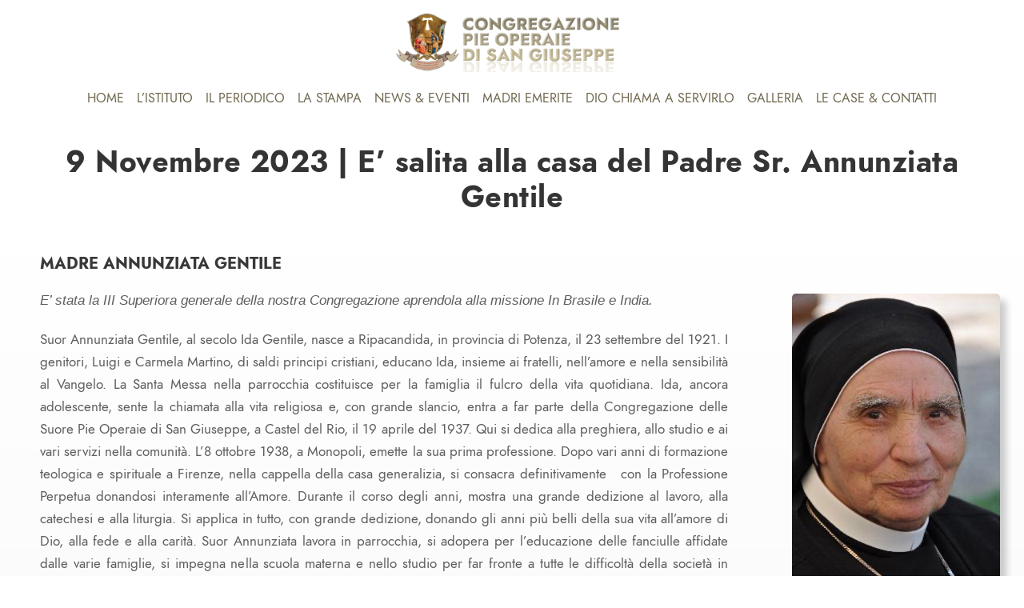

--- FILE ---
content_type: text/html; charset=UTF-8
request_url: https://www.congregazionepieoperaiesangiuseppe.it/2023/11/9-novembre-2023-e-salita-alla-casa-del-padre-sr-annunziata-gentile/
body_size: 14404
content:
<!DOCTYPE html>
<html lang="it-IT" class="no-js">
<head>
	<meta charset="UTF-8">
	<meta name="viewport" content="width=device-width, initial-scale=1">
	<link rel="profile" href="http://gmpg.org/xfn/11">
	<link rel="pingback" href="https://www.congregazionepieoperaiesangiuseppe.it/xmlrpc.php">
	<meta name='robots' content='index, follow, max-image-preview:large, max-snippet:-1, max-video-preview:-1' />
<script id="cookieyes" type="text/javascript" src="https://cdn-cookieyes.com/client_data/36943b2f238233091a134ece/script.js"></script>
	<!-- This site is optimized with the Yoast SEO plugin v26.7 - https://yoast.com/wordpress/plugins/seo/ -->
	<title>9 Novembre 2023 | E&#039; salita alla casa del Padre Sr. Annunziata Gentile - Istituto Pie Operaie di San Giuseppe</title>
	<link rel="canonical" href="https://www.congregazionepieoperaiesangiuseppe.it/2023/11/9-novembre-2023-e-salita-alla-casa-del-padre-sr-annunziata-gentile/" />
	<meta property="og:locale" content="it_IT" />
	<meta property="og:type" content="article" />
	<meta property="og:title" content="9 Novembre 2023 | E&#039; salita alla casa del Padre Sr. Annunziata Gentile - Istituto Pie Operaie di San Giuseppe" />
	<meta property="og:url" content="https://www.congregazionepieoperaiesangiuseppe.it/2023/11/9-novembre-2023-e-salita-alla-casa-del-padre-sr-annunziata-gentile/" />
	<meta property="og:site_name" content="Istituto Pie Operaie di San Giuseppe" />
	<meta property="article:published_time" content="2023-11-17T17:24:43+00:00" />
	<meta property="article:modified_time" content="2023-11-19T17:56:47+00:00" />
	<meta property="og:image" content="https://www.congregazionepieoperaiesangiuseppe.it/wp-content/uploads/2023/11/Sr-Annunziata-Gentile.jpg" />
	<meta property="og:image:width" content="480" />
	<meta property="og:image:height" content="734" />
	<meta property="og:image:type" content="image/jpeg" />
	<meta name="author" content="Congregazione Pie Operaie di San Giuseppe" />
	<meta name="twitter:card" content="summary_large_image" />
	<meta name="twitter:label1" content="Scritto da" />
	<meta name="twitter:data1" content="Congregazione Pie Operaie di San Giuseppe" />
	<script type="application/ld+json" class="yoast-schema-graph">{"@context":"https://schema.org","@graph":[{"@type":"Article","@id":"https://www.congregazionepieoperaiesangiuseppe.it/2023/11/9-novembre-2023-e-salita-alla-casa-del-padre-sr-annunziata-gentile/#article","isPartOf":{"@id":"https://www.congregazionepieoperaiesangiuseppe.it/2023/11/9-novembre-2023-e-salita-alla-casa-del-padre-sr-annunziata-gentile/"},"author":{"name":"Congregazione Pie Operaie di San Giuseppe","@id":"https://www.congregazionepieoperaiesangiuseppe.it/#/schema/person/8417e8f749eeb25f0b03f6aec0d7664d"},"headline":"9 Novembre 2023 | E&#8217; salita alla casa del Padre Sr. Annunziata Gentile","datePublished":"2023-11-17T17:24:43+00:00","dateModified":"2023-11-19T17:56:47+00:00","mainEntityOfPage":{"@id":"https://www.congregazionepieoperaiesangiuseppe.it/2023/11/9-novembre-2023-e-salita-alla-casa-del-padre-sr-annunziata-gentile/"},"wordCount":10,"publisher":{"@id":"https://www.congregazionepieoperaiesangiuseppe.it/#organization"},"image":{"@id":"https://www.congregazionepieoperaiesangiuseppe.it/2023/11/9-novembre-2023-e-salita-alla-casa-del-padre-sr-annunziata-gentile/#primaryimage"},"thumbnailUrl":"https://www.congregazionepieoperaiesangiuseppe.it/wp-content/uploads/2023/11/Sr-Annunziata-Gentile.jpg","articleSection":["News ed Eventi"],"inLanguage":"it-IT"},{"@type":"WebPage","@id":"https://www.congregazionepieoperaiesangiuseppe.it/2023/11/9-novembre-2023-e-salita-alla-casa-del-padre-sr-annunziata-gentile/","url":"https://www.congregazionepieoperaiesangiuseppe.it/2023/11/9-novembre-2023-e-salita-alla-casa-del-padre-sr-annunziata-gentile/","name":"9 Novembre 2023 | E' salita alla casa del Padre Sr. Annunziata Gentile - Istituto Pie Operaie di San Giuseppe","isPartOf":{"@id":"https://www.congregazionepieoperaiesangiuseppe.it/#website"},"primaryImageOfPage":{"@id":"https://www.congregazionepieoperaiesangiuseppe.it/2023/11/9-novembre-2023-e-salita-alla-casa-del-padre-sr-annunziata-gentile/#primaryimage"},"image":{"@id":"https://www.congregazionepieoperaiesangiuseppe.it/2023/11/9-novembre-2023-e-salita-alla-casa-del-padre-sr-annunziata-gentile/#primaryimage"},"thumbnailUrl":"https://www.congregazionepieoperaiesangiuseppe.it/wp-content/uploads/2023/11/Sr-Annunziata-Gentile.jpg","datePublished":"2023-11-17T17:24:43+00:00","dateModified":"2023-11-19T17:56:47+00:00","breadcrumb":{"@id":"https://www.congregazionepieoperaiesangiuseppe.it/2023/11/9-novembre-2023-e-salita-alla-casa-del-padre-sr-annunziata-gentile/#breadcrumb"},"inLanguage":"it-IT","potentialAction":[{"@type":"ReadAction","target":["https://www.congregazionepieoperaiesangiuseppe.it/2023/11/9-novembre-2023-e-salita-alla-casa-del-padre-sr-annunziata-gentile/"]}]},{"@type":"ImageObject","inLanguage":"it-IT","@id":"https://www.congregazionepieoperaiesangiuseppe.it/2023/11/9-novembre-2023-e-salita-alla-casa-del-padre-sr-annunziata-gentile/#primaryimage","url":"https://www.congregazionepieoperaiesangiuseppe.it/wp-content/uploads/2023/11/Sr-Annunziata-Gentile.jpg","contentUrl":"https://www.congregazionepieoperaiesangiuseppe.it/wp-content/uploads/2023/11/Sr-Annunziata-Gentile.jpg","width":480,"height":734},{"@type":"BreadcrumbList","@id":"https://www.congregazionepieoperaiesangiuseppe.it/2023/11/9-novembre-2023-e-salita-alla-casa-del-padre-sr-annunziata-gentile/#breadcrumb","itemListElement":[{"@type":"ListItem","position":1,"name":"Home","item":"https://www.congregazionepieoperaiesangiuseppe.it/"},{"@type":"ListItem","position":2,"name":"9 Novembre 2023 | E&#8217; salita alla casa del Padre Sr. Annunziata Gentile"}]},{"@type":"WebSite","@id":"https://www.congregazionepieoperaiesangiuseppe.it/#website","url":"https://www.congregazionepieoperaiesangiuseppe.it/","name":"Istituto Pie Operaie di San Giuseppe","description":"","publisher":{"@id":"https://www.congregazionepieoperaiesangiuseppe.it/#organization"},"potentialAction":[{"@type":"SearchAction","target":{"@type":"EntryPoint","urlTemplate":"https://www.congregazionepieoperaiesangiuseppe.it/?s={search_term_string}"},"query-input":{"@type":"PropertyValueSpecification","valueRequired":true,"valueName":"search_term_string"}}],"inLanguage":"it-IT"},{"@type":"Organization","@id":"https://www.congregazionepieoperaiesangiuseppe.it/#organization","name":"Istituto Pie Operaie di San Giuseppe","url":"https://www.congregazionepieoperaiesangiuseppe.it/","logo":{"@type":"ImageObject","inLanguage":"it-IT","@id":"https://www.congregazionepieoperaiesangiuseppe.it/#/schema/logo/image/","url":"https://www.congregazionepieoperaiesangiuseppe.it/wp-content/uploads/2024/01/LOGO-CONGREGAZIONE.jpg","contentUrl":"https://www.congregazionepieoperaiesangiuseppe.it/wp-content/uploads/2024/01/LOGO-CONGREGAZIONE.jpg","width":733,"height":674,"caption":"Istituto Pie Operaie di San Giuseppe"},"image":{"@id":"https://www.congregazionepieoperaiesangiuseppe.it/#/schema/logo/image/"}},{"@type":"Person","@id":"https://www.congregazionepieoperaiesangiuseppe.it/#/schema/person/8417e8f749eeb25f0b03f6aec0d7664d","name":"Congregazione Pie Operaie di San Giuseppe","image":{"@type":"ImageObject","inLanguage":"it-IT","@id":"https://www.congregazionepieoperaiesangiuseppe.it/#/schema/person/image/","url":"https://secure.gravatar.com/avatar/f11c6e9e76db68897cced643be186d9ec0c77421c17c31c5f32b09702727c05f?s=96&d=mm&r=g","contentUrl":"https://secure.gravatar.com/avatar/f11c6e9e76db68897cced643be186d9ec0c77421c17c31c5f32b09702727c05f?s=96&d=mm&r=g","caption":"Congregazione Pie Operaie di San Giuseppe"},"sameAs":["https://www.congregazionepieoperaiesangiuseppe.it"],"url":"https://www.congregazionepieoperaiesangiuseppe.it/author/leonewebstudio/"}]}</script>
	<!-- / Yoast SEO plugin. -->


<link rel='dns-prefetch' href='//fonts.googleapis.com' />
<link rel="alternate" type="application/rss+xml" title="Istituto Pie Operaie di San Giuseppe &raquo; Feed" href="https://www.congregazionepieoperaiesangiuseppe.it/feed/" />
<link rel="alternate" title="oEmbed (JSON)" type="application/json+oembed" href="https://www.congregazionepieoperaiesangiuseppe.it/wp-json/oembed/1.0/embed?url=https%3A%2F%2Fwww.congregazionepieoperaiesangiuseppe.it%2F2023%2F11%2F9-novembre-2023-e-salita-alla-casa-del-padre-sr-annunziata-gentile%2F" />
<link rel="alternate" title="oEmbed (XML)" type="text/xml+oembed" href="https://www.congregazionepieoperaiesangiuseppe.it/wp-json/oembed/1.0/embed?url=https%3A%2F%2Fwww.congregazionepieoperaiesangiuseppe.it%2F2023%2F11%2F9-novembre-2023-e-salita-alla-casa-del-padre-sr-annunziata-gentile%2F&#038;format=xml" />
<style id='wp-img-auto-sizes-contain-inline-css' type='text/css'>
img:is([sizes=auto i],[sizes^="auto," i]){contain-intrinsic-size:3000px 1500px}
/*# sourceURL=wp-img-auto-sizes-contain-inline-css */
</style>
<style id='wp-emoji-styles-inline-css' type='text/css'>

	img.wp-smiley, img.emoji {
		display: inline !important;
		border: none !important;
		box-shadow: none !important;
		height: 1em !important;
		width: 1em !important;
		margin: 0 0.07em !important;
		vertical-align: -0.1em !important;
		background: none !important;
		padding: 0 !important;
	}
/*# sourceURL=wp-emoji-styles-inline-css */
</style>
<style id='wp-block-library-inline-css' type='text/css'>
:root{--wp-block-synced-color:#7a00df;--wp-block-synced-color--rgb:122,0,223;--wp-bound-block-color:var(--wp-block-synced-color);--wp-editor-canvas-background:#ddd;--wp-admin-theme-color:#007cba;--wp-admin-theme-color--rgb:0,124,186;--wp-admin-theme-color-darker-10:#006ba1;--wp-admin-theme-color-darker-10--rgb:0,107,160.5;--wp-admin-theme-color-darker-20:#005a87;--wp-admin-theme-color-darker-20--rgb:0,90,135;--wp-admin-border-width-focus:2px}@media (min-resolution:192dpi){:root{--wp-admin-border-width-focus:1.5px}}.wp-element-button{cursor:pointer}:root .has-very-light-gray-background-color{background-color:#eee}:root .has-very-dark-gray-background-color{background-color:#313131}:root .has-very-light-gray-color{color:#eee}:root .has-very-dark-gray-color{color:#313131}:root .has-vivid-green-cyan-to-vivid-cyan-blue-gradient-background{background:linear-gradient(135deg,#00d084,#0693e3)}:root .has-purple-crush-gradient-background{background:linear-gradient(135deg,#34e2e4,#4721fb 50%,#ab1dfe)}:root .has-hazy-dawn-gradient-background{background:linear-gradient(135deg,#faaca8,#dad0ec)}:root .has-subdued-olive-gradient-background{background:linear-gradient(135deg,#fafae1,#67a671)}:root .has-atomic-cream-gradient-background{background:linear-gradient(135deg,#fdd79a,#004a59)}:root .has-nightshade-gradient-background{background:linear-gradient(135deg,#330968,#31cdcf)}:root .has-midnight-gradient-background{background:linear-gradient(135deg,#020381,#2874fc)}:root{--wp--preset--font-size--normal:16px;--wp--preset--font-size--huge:42px}.has-regular-font-size{font-size:1em}.has-larger-font-size{font-size:2.625em}.has-normal-font-size{font-size:var(--wp--preset--font-size--normal)}.has-huge-font-size{font-size:var(--wp--preset--font-size--huge)}.has-text-align-center{text-align:center}.has-text-align-left{text-align:left}.has-text-align-right{text-align:right}.has-fit-text{white-space:nowrap!important}#end-resizable-editor-section{display:none}.aligncenter{clear:both}.items-justified-left{justify-content:flex-start}.items-justified-center{justify-content:center}.items-justified-right{justify-content:flex-end}.items-justified-space-between{justify-content:space-between}.screen-reader-text{border:0;clip-path:inset(50%);height:1px;margin:-1px;overflow:hidden;padding:0;position:absolute;width:1px;word-wrap:normal!important}.screen-reader-text:focus{background-color:#ddd;clip-path:none;color:#444;display:block;font-size:1em;height:auto;left:5px;line-height:normal;padding:15px 23px 14px;text-decoration:none;top:5px;width:auto;z-index:100000}html :where(.has-border-color){border-style:solid}html :where([style*=border-top-color]){border-top-style:solid}html :where([style*=border-right-color]){border-right-style:solid}html :where([style*=border-bottom-color]){border-bottom-style:solid}html :where([style*=border-left-color]){border-left-style:solid}html :where([style*=border-width]){border-style:solid}html :where([style*=border-top-width]){border-top-style:solid}html :where([style*=border-right-width]){border-right-style:solid}html :where([style*=border-bottom-width]){border-bottom-style:solid}html :where([style*=border-left-width]){border-left-style:solid}html :where(img[class*=wp-image-]){height:auto;max-width:100%}:where(figure){margin:0 0 1em}html :where(.is-position-sticky){--wp-admin--admin-bar--position-offset:var(--wp-admin--admin-bar--height,0px)}@media screen and (max-width:600px){html :where(.is-position-sticky){--wp-admin--admin-bar--position-offset:0px}}

/*# sourceURL=wp-block-library-inline-css */
</style><style id='global-styles-inline-css' type='text/css'>
:root{--wp--preset--aspect-ratio--square: 1;--wp--preset--aspect-ratio--4-3: 4/3;--wp--preset--aspect-ratio--3-4: 3/4;--wp--preset--aspect-ratio--3-2: 3/2;--wp--preset--aspect-ratio--2-3: 2/3;--wp--preset--aspect-ratio--16-9: 16/9;--wp--preset--aspect-ratio--9-16: 9/16;--wp--preset--color--black: #000000;--wp--preset--color--cyan-bluish-gray: #abb8c3;--wp--preset--color--white: #ffffff;--wp--preset--color--pale-pink: #f78da7;--wp--preset--color--vivid-red: #cf2e2e;--wp--preset--color--luminous-vivid-orange: #ff6900;--wp--preset--color--luminous-vivid-amber: #fcb900;--wp--preset--color--light-green-cyan: #7bdcb5;--wp--preset--color--vivid-green-cyan: #00d084;--wp--preset--color--pale-cyan-blue: #8ed1fc;--wp--preset--color--vivid-cyan-blue: #0693e3;--wp--preset--color--vivid-purple: #9b51e0;--wp--preset--gradient--vivid-cyan-blue-to-vivid-purple: linear-gradient(135deg,rgb(6,147,227) 0%,rgb(155,81,224) 100%);--wp--preset--gradient--light-green-cyan-to-vivid-green-cyan: linear-gradient(135deg,rgb(122,220,180) 0%,rgb(0,208,130) 100%);--wp--preset--gradient--luminous-vivid-amber-to-luminous-vivid-orange: linear-gradient(135deg,rgb(252,185,0) 0%,rgb(255,105,0) 100%);--wp--preset--gradient--luminous-vivid-orange-to-vivid-red: linear-gradient(135deg,rgb(255,105,0) 0%,rgb(207,46,46) 100%);--wp--preset--gradient--very-light-gray-to-cyan-bluish-gray: linear-gradient(135deg,rgb(238,238,238) 0%,rgb(169,184,195) 100%);--wp--preset--gradient--cool-to-warm-spectrum: linear-gradient(135deg,rgb(74,234,220) 0%,rgb(151,120,209) 20%,rgb(207,42,186) 40%,rgb(238,44,130) 60%,rgb(251,105,98) 80%,rgb(254,248,76) 100%);--wp--preset--gradient--blush-light-purple: linear-gradient(135deg,rgb(255,206,236) 0%,rgb(152,150,240) 100%);--wp--preset--gradient--blush-bordeaux: linear-gradient(135deg,rgb(254,205,165) 0%,rgb(254,45,45) 50%,rgb(107,0,62) 100%);--wp--preset--gradient--luminous-dusk: linear-gradient(135deg,rgb(255,203,112) 0%,rgb(199,81,192) 50%,rgb(65,88,208) 100%);--wp--preset--gradient--pale-ocean: linear-gradient(135deg,rgb(255,245,203) 0%,rgb(182,227,212) 50%,rgb(51,167,181) 100%);--wp--preset--gradient--electric-grass: linear-gradient(135deg,rgb(202,248,128) 0%,rgb(113,206,126) 100%);--wp--preset--gradient--midnight: linear-gradient(135deg,rgb(2,3,129) 0%,rgb(40,116,252) 100%);--wp--preset--font-size--small: 13px;--wp--preset--font-size--medium: 20px;--wp--preset--font-size--large: 36px;--wp--preset--font-size--x-large: 42px;--wp--preset--spacing--20: 0.44rem;--wp--preset--spacing--30: 0.67rem;--wp--preset--spacing--40: 1rem;--wp--preset--spacing--50: 1.5rem;--wp--preset--spacing--60: 2.25rem;--wp--preset--spacing--70: 3.38rem;--wp--preset--spacing--80: 5.06rem;--wp--preset--shadow--natural: 6px 6px 9px rgba(0, 0, 0, 0.2);--wp--preset--shadow--deep: 12px 12px 50px rgba(0, 0, 0, 0.4);--wp--preset--shadow--sharp: 6px 6px 0px rgba(0, 0, 0, 0.2);--wp--preset--shadow--outlined: 6px 6px 0px -3px rgb(255, 255, 255), 6px 6px rgb(0, 0, 0);--wp--preset--shadow--crisp: 6px 6px 0px rgb(0, 0, 0);}:where(.is-layout-flex){gap: 0.5em;}:where(.is-layout-grid){gap: 0.5em;}body .is-layout-flex{display: flex;}.is-layout-flex{flex-wrap: wrap;align-items: center;}.is-layout-flex > :is(*, div){margin: 0;}body .is-layout-grid{display: grid;}.is-layout-grid > :is(*, div){margin: 0;}:where(.wp-block-columns.is-layout-flex){gap: 2em;}:where(.wp-block-columns.is-layout-grid){gap: 2em;}:where(.wp-block-post-template.is-layout-flex){gap: 1.25em;}:where(.wp-block-post-template.is-layout-grid){gap: 1.25em;}.has-black-color{color: var(--wp--preset--color--black) !important;}.has-cyan-bluish-gray-color{color: var(--wp--preset--color--cyan-bluish-gray) !important;}.has-white-color{color: var(--wp--preset--color--white) !important;}.has-pale-pink-color{color: var(--wp--preset--color--pale-pink) !important;}.has-vivid-red-color{color: var(--wp--preset--color--vivid-red) !important;}.has-luminous-vivid-orange-color{color: var(--wp--preset--color--luminous-vivid-orange) !important;}.has-luminous-vivid-amber-color{color: var(--wp--preset--color--luminous-vivid-amber) !important;}.has-light-green-cyan-color{color: var(--wp--preset--color--light-green-cyan) !important;}.has-vivid-green-cyan-color{color: var(--wp--preset--color--vivid-green-cyan) !important;}.has-pale-cyan-blue-color{color: var(--wp--preset--color--pale-cyan-blue) !important;}.has-vivid-cyan-blue-color{color: var(--wp--preset--color--vivid-cyan-blue) !important;}.has-vivid-purple-color{color: var(--wp--preset--color--vivid-purple) !important;}.has-black-background-color{background-color: var(--wp--preset--color--black) !important;}.has-cyan-bluish-gray-background-color{background-color: var(--wp--preset--color--cyan-bluish-gray) !important;}.has-white-background-color{background-color: var(--wp--preset--color--white) !important;}.has-pale-pink-background-color{background-color: var(--wp--preset--color--pale-pink) !important;}.has-vivid-red-background-color{background-color: var(--wp--preset--color--vivid-red) !important;}.has-luminous-vivid-orange-background-color{background-color: var(--wp--preset--color--luminous-vivid-orange) !important;}.has-luminous-vivid-amber-background-color{background-color: var(--wp--preset--color--luminous-vivid-amber) !important;}.has-light-green-cyan-background-color{background-color: var(--wp--preset--color--light-green-cyan) !important;}.has-vivid-green-cyan-background-color{background-color: var(--wp--preset--color--vivid-green-cyan) !important;}.has-pale-cyan-blue-background-color{background-color: var(--wp--preset--color--pale-cyan-blue) !important;}.has-vivid-cyan-blue-background-color{background-color: var(--wp--preset--color--vivid-cyan-blue) !important;}.has-vivid-purple-background-color{background-color: var(--wp--preset--color--vivid-purple) !important;}.has-black-border-color{border-color: var(--wp--preset--color--black) !important;}.has-cyan-bluish-gray-border-color{border-color: var(--wp--preset--color--cyan-bluish-gray) !important;}.has-white-border-color{border-color: var(--wp--preset--color--white) !important;}.has-pale-pink-border-color{border-color: var(--wp--preset--color--pale-pink) !important;}.has-vivid-red-border-color{border-color: var(--wp--preset--color--vivid-red) !important;}.has-luminous-vivid-orange-border-color{border-color: var(--wp--preset--color--luminous-vivid-orange) !important;}.has-luminous-vivid-amber-border-color{border-color: var(--wp--preset--color--luminous-vivid-amber) !important;}.has-light-green-cyan-border-color{border-color: var(--wp--preset--color--light-green-cyan) !important;}.has-vivid-green-cyan-border-color{border-color: var(--wp--preset--color--vivid-green-cyan) !important;}.has-pale-cyan-blue-border-color{border-color: var(--wp--preset--color--pale-cyan-blue) !important;}.has-vivid-cyan-blue-border-color{border-color: var(--wp--preset--color--vivid-cyan-blue) !important;}.has-vivid-purple-border-color{border-color: var(--wp--preset--color--vivid-purple) !important;}.has-vivid-cyan-blue-to-vivid-purple-gradient-background{background: var(--wp--preset--gradient--vivid-cyan-blue-to-vivid-purple) !important;}.has-light-green-cyan-to-vivid-green-cyan-gradient-background{background: var(--wp--preset--gradient--light-green-cyan-to-vivid-green-cyan) !important;}.has-luminous-vivid-amber-to-luminous-vivid-orange-gradient-background{background: var(--wp--preset--gradient--luminous-vivid-amber-to-luminous-vivid-orange) !important;}.has-luminous-vivid-orange-to-vivid-red-gradient-background{background: var(--wp--preset--gradient--luminous-vivid-orange-to-vivid-red) !important;}.has-very-light-gray-to-cyan-bluish-gray-gradient-background{background: var(--wp--preset--gradient--very-light-gray-to-cyan-bluish-gray) !important;}.has-cool-to-warm-spectrum-gradient-background{background: var(--wp--preset--gradient--cool-to-warm-spectrum) !important;}.has-blush-light-purple-gradient-background{background: var(--wp--preset--gradient--blush-light-purple) !important;}.has-blush-bordeaux-gradient-background{background: var(--wp--preset--gradient--blush-bordeaux) !important;}.has-luminous-dusk-gradient-background{background: var(--wp--preset--gradient--luminous-dusk) !important;}.has-pale-ocean-gradient-background{background: var(--wp--preset--gradient--pale-ocean) !important;}.has-electric-grass-gradient-background{background: var(--wp--preset--gradient--electric-grass) !important;}.has-midnight-gradient-background{background: var(--wp--preset--gradient--midnight) !important;}.has-small-font-size{font-size: var(--wp--preset--font-size--small) !important;}.has-medium-font-size{font-size: var(--wp--preset--font-size--medium) !important;}.has-large-font-size{font-size: var(--wp--preset--font-size--large) !important;}.has-x-large-font-size{font-size: var(--wp--preset--font-size--x-large) !important;}
/*# sourceURL=global-styles-inline-css */
</style>

<style id='classic-theme-styles-inline-css' type='text/css'>
/*! This file is auto-generated */
.wp-block-button__link{color:#fff;background-color:#32373c;border-radius:9999px;box-shadow:none;text-decoration:none;padding:calc(.667em + 2px) calc(1.333em + 2px);font-size:1.125em}.wp-block-file__button{background:#32373c;color:#fff;text-decoration:none}
/*# sourceURL=/wp-includes/css/classic-themes.min.css */
</style>
<link rel='stylesheet' id='gdlr-core-google-font-css' href='https://fonts.googleapis.com/css?family=Jost%3A100%2C200%2C300%2Cregular%2C500%2C600%2C700%2C800%2C900%2C100italic%2C200italic%2C300italic%2Citalic%2C500italic%2C600italic%2C700italic%2C800italic%2C900italic%7CMontserrat%3A100%2C200%2C300%2Cregular%2C500%2C600%2C700%2C800%2C900%2C100italic%2C200italic%2C300italic%2Citalic%2C500italic%2C600italic%2C700italic%2C800italic%2C900italic&#038;subset=cyrillic%2Clatin%2Clatin-ext%2Ccyrillic-ext%2Cvietnamese&#038;display=optional&#038;ver=6.9' type='text/css' media='all' />
<link rel='stylesheet' id='font-awesome-css' href='https://www.congregazionepieoperaiesangiuseppe.it/wp-content/plugins/goodlayers-core/plugins/fontawesome/font-awesome.css?ver=6.9' type='text/css' media='all' />
<link rel='stylesheet' id='fa6-css' href='https://www.congregazionepieoperaiesangiuseppe.it/wp-content/plugins/goodlayers-core/plugins/fa6/all.css?ver=6.9' type='text/css' media='all' />
<link rel='stylesheet' id='fa5-css' href='https://www.congregazionepieoperaiesangiuseppe.it/wp-content/plugins/goodlayers-core/plugins/fa5/fa5.css?ver=6.9' type='text/css' media='all' />
<link rel='stylesheet' id='elegant-font-css' href='https://www.congregazionepieoperaiesangiuseppe.it/wp-content/plugins/goodlayers-core/plugins/elegant/elegant-font.css?ver=6.9' type='text/css' media='all' />
<link rel='stylesheet' id='ionicons-css' href='https://www.congregazionepieoperaiesangiuseppe.it/wp-content/plugins/goodlayers-core/plugins/ionicons/ionicons.css?ver=6.9' type='text/css' media='all' />
<link rel='stylesheet' id='simple-line-icons-css' href='https://www.congregazionepieoperaiesangiuseppe.it/wp-content/plugins/goodlayers-core/plugins/simpleline/simpleline.css?ver=6.9' type='text/css' media='all' />
<link rel='stylesheet' id='gdlr-core-plugin-css' href='https://www.congregazionepieoperaiesangiuseppe.it/wp-content/plugins/goodlayers-core/plugins/style.css?ver=1756376259' type='text/css' media='all' />
<link rel='stylesheet' id='gdlr-core-page-builder-css' href='https://www.congregazionepieoperaiesangiuseppe.it/wp-content/plugins/goodlayers-core/include/css/page-builder.css?ver=6.9' type='text/css' media='all' />
<link rel='stylesheet' id='apzo-style-core-css' href='https://www.congregazionepieoperaiesangiuseppe.it/wp-content/themes/apzo/css/style-core.css?ver=6.9' type='text/css' media='all' />
<link rel='stylesheet' id='apzo-custom-style-css' href='https://www.congregazionepieoperaiesangiuseppe.it/wp-content/uploads/apzo-style-custom.css?1756376259&#038;ver=6.9' type='text/css' media='all' />
<script type="text/javascript" src="https://www.congregazionepieoperaiesangiuseppe.it/wp-includes/js/jquery/jquery.min.js?ver=3.7.1" id="jquery-core-js"></script>
<script type="text/javascript" src="https://www.congregazionepieoperaiesangiuseppe.it/wp-includes/js/jquery/jquery-migrate.min.js?ver=3.4.1" id="jquery-migrate-js"></script>
<link rel="https://api.w.org/" href="https://www.congregazionepieoperaiesangiuseppe.it/wp-json/" /><link rel="alternate" title="JSON" type="application/json" href="https://www.congregazionepieoperaiesangiuseppe.it/wp-json/wp/v2/posts/1288" /><link rel="EditURI" type="application/rsd+xml" title="RSD" href="https://www.congregazionepieoperaiesangiuseppe.it/xmlrpc.php?rsd" />
<meta name="generator" content="WordPress 6.9" />
<link rel='shortlink' href='https://www.congregazionepieoperaiesangiuseppe.it/?p=1288' />
<style>#gdlr-core-column-1:hover .gdlr-core-pbf-column-content-margin, #gdlr-core-column-1:hover .gdlr-core-pbf-column-content-margin .gdlr-core-pbf-background-wrap, #gdlr-core-column-1:hover .gdlr-core-pbf-column-content-margin .gdlr-core-pbf-background-frame{ border-color: #ffffff !important; }#gdlr-core-column-1:hover .gdlr-core-pbf-column-content-margin .gdlr-core-pbf-background-wrap{  }#gdlr-core-column-2:hover .gdlr-core-pbf-column-content-margin, #gdlr-core-column-2:hover .gdlr-core-pbf-column-content-margin .gdlr-core-pbf-background-wrap, #gdlr-core-column-2:hover .gdlr-core-pbf-column-content-margin .gdlr-core-pbf-background-frame{ border-color: #ffffff !important; }#gdlr-core-column-2:hover .gdlr-core-pbf-column-content-margin .gdlr-core-pbf-background-wrap{  }#gdlr-core-gallery-1.gdlr-core-gallery-item-style-sliding .gdlr-core-gallery-item-holder{ gap: 3px; }</style><link rel="icon" href="https://www.congregazionepieoperaiesangiuseppe.it/wp-content/uploads/2024/01/cropped-LOGO-CONGREGAZIONE-32x32.jpg" sizes="32x32" />
<link rel="icon" href="https://www.congregazionepieoperaiesangiuseppe.it/wp-content/uploads/2024/01/cropped-LOGO-CONGREGAZIONE-192x192.jpg" sizes="192x192" />
<link rel="apple-touch-icon" href="https://www.congregazionepieoperaiesangiuseppe.it/wp-content/uploads/2024/01/cropped-LOGO-CONGREGAZIONE-180x180.jpg" />
<meta name="msapplication-TileImage" content="https://www.congregazionepieoperaiesangiuseppe.it/wp-content/uploads/2024/01/cropped-LOGO-CONGREGAZIONE-270x270.jpg" />
</head>

<body class="wp-singular post-template-default single single-post postid-1288 single-format-standard wp-theme-apzo gdlr-core-body apzo-body apzo-body-front apzo-full  apzo-with-sticky-navigation  apzo-sticky-navigation-no-logo  apzo-blog-style-4  apzo-blockquote-style-1 gdlr-core-link-to-lightbox" data-home-url="https://www.congregazionepieoperaiesangiuseppe.it/" >
<div class="apzo-mobile-header-wrap" ><div class="apzo-mobile-header apzo-header-background apzo-style-slide apzo-sticky-mobile-navigation " id="apzo-mobile-header" ><div class="apzo-mobile-header-container apzo-container clearfix" ><div class="apzo-logo  apzo-item-pdlr"><div class="apzo-logo-inner"><a class="" href="https://www.congregazionepieoperaiesangiuseppe.it/" ><img src="https://www.congregazionepieoperaiesangiuseppe.it/wp-content/uploads/2020/11/CONGREGAZIONE-LOGO.png" alt="" width="1667" height="417" title="CONGREGAZIONE LOGO" /></a></div></div><div class="apzo-mobile-menu-right" ><div class="apzo-overlay-menu apzo-mobile-menu" id="apzo-mobile-menu" ><a class="apzo-overlay-menu-icon apzo-mobile-menu-button apzo-mobile-button-hamburger" href="#" ><span></span></a><div class="apzo-overlay-menu-content apzo-navigation-font" ><div class="apzo-overlay-menu-close" ></div><div class="apzo-overlay-menu-row" ><div class="apzo-overlay-menu-cell" ><ul id="menu-main-menu-ita" class="menu"><li class="menu-item menu-item-type-post_type menu-item-object-page menu-item-home menu-item-24"><a href="https://www.congregazionepieoperaiesangiuseppe.it/">HOME</a></li>
<li class="menu-item menu-item-type-custom menu-item-object-custom menu-item-has-children menu-item-1135"><a href="#">L&#8217;ISTITUTO</a>
<ul class="sub-menu">
	<li class="menu-item menu-item-type-post_type menu-item-object-page menu-item-has-children menu-item-77"><a href="https://www.congregazionepieoperaiesangiuseppe.it/listituto/">LA STORIA</a>
	<ul class="sub-menu">
		<li class="menu-item menu-item-type-post_type menu-item-object-page menu-item-1151"><a href="https://www.congregazionepieoperaiesangiuseppe.it/la-fondatrice/">La Fondatrice</a></li>
		<li class="menu-item menu-item-type-post_type menu-item-object-page menu-item-663"><a href="https://www.congregazionepieoperaiesangiuseppe.it/la-madre-superiora/">La Madre Superiora</a></li>
		<li class="menu-item menu-item-type-post_type menu-item-object-page menu-item-1138"><a href="https://www.congregazionepieoperaiesangiuseppe.it/il-consiglio/">Il Consiglio</a></li>
	</ul>
</li>
	<li class="menu-item menu-item-type-custom menu-item-object-custom menu-item-has-children menu-item-1139"><a href="#">L&#8217;IDENTITA&#8217;</a>
	<ul class="sub-menu">
		<li class="menu-item menu-item-type-post_type menu-item-object-page menu-item-1150"><a href="https://www.congregazionepieoperaiesangiuseppe.it/carisma/">Carisma</a></li>
		<li class="menu-item menu-item-type-post_type menu-item-object-page menu-item-1149"><a href="https://www.congregazionepieoperaiesangiuseppe.it/spiritualita/">Spiritualità</a></li>
	</ul>
</li>
</ul>
</li>
<li class="menu-item menu-item-type-post_type menu-item-object-page menu-item-210"><a href="https://www.congregazionepieoperaiesangiuseppe.it/il-periodico/">IL PERIODICO</a></li>
<li class="menu-item menu-item-type-post_type menu-item-object-page menu-item-1014"><a href="https://www.congregazionepieoperaiesangiuseppe.it/la-stampa/">LA STAMPA</a></li>
<li class="menu-item menu-item-type-post_type menu-item-object-page menu-item-186"><a href="https://www.congregazionepieoperaiesangiuseppe.it/news-eventi/">NEWS &#038; EVENTI</a></li>
<li class="menu-item menu-item-type-post_type menu-item-object-page menu-item-40"><a href="https://www.congregazionepieoperaiesangiuseppe.it/madri-emerite/">MADRI EMERITE</a></li>
<li class="menu-item menu-item-type-post_type menu-item-object-page menu-item-1677"><a href="https://www.congregazionepieoperaiesangiuseppe.it/dio-chiama-a-servirlo/">Dio chiama a servirlo</a></li>
<li class="menu-item menu-item-type-post_type menu-item-object-page menu-item-287"><a href="https://www.congregazionepieoperaiesangiuseppe.it/galleria/">GALLERIA</a></li>
<li class="menu-item menu-item-type-post_type menu-item-object-page menu-item-81"><a href="https://www.congregazionepieoperaiesangiuseppe.it/contatti/">LE CASE &#038; CONTATTI</a></li>
</ul></div></div></div></div></div></div></div></div><div class="apzo-body-outer-wrapper ">
		<div class="apzo-body-wrapper clearfix  apzo-with-frame">
		
<header class="apzo-header-wrap apzo-header-style-plain  apzo-style-center-logo apzo-sticky-navigation apzo-style-slide" data-navigation-offset="75px"  >
	<div class="apzo-header-background" ></div>
	<div class="apzo-header-container  apzo-container">
			
		<div class="apzo-header-container-inner clearfix">
			<div class="apzo-logo  apzo-item-pdlr"><div class="apzo-logo-inner"><a class="" href="https://www.congregazionepieoperaiesangiuseppe.it/" ><img src="https://www.congregazionepieoperaiesangiuseppe.it/wp-content/uploads/2020/11/CONGREGAZIONE-LOGO.png" alt="" width="1667" height="417" title="CONGREGAZIONE LOGO" /></a></div></div>			<div class="apzo-navigation apzo-item-pdlr clearfix " >
			<div class="apzo-main-menu" id="apzo-main-menu" ><ul id="menu-main-menu-ita-1" class="sf-menu"><li  class="menu-item menu-item-type-post_type menu-item-object-page menu-item-home menu-item-24 apzo-normal-menu"><a href="https://www.congregazionepieoperaiesangiuseppe.it/">HOME</a></li>
<li  class="menu-item menu-item-type-custom menu-item-object-custom menu-item-has-children menu-item-1135 apzo-normal-menu"><a href="#" class="sf-with-ul-pre">L&#8217;ISTITUTO</a>
<ul class="sub-menu">
	<li  class="menu-item menu-item-type-post_type menu-item-object-page menu-item-has-children menu-item-77" data-size="60"><a href="https://www.congregazionepieoperaiesangiuseppe.it/listituto/" class="sf-with-ul-pre">LA STORIA</a>
	<ul class="sub-menu">
		<li  class="menu-item menu-item-type-post_type menu-item-object-page menu-item-1151"><a href="https://www.congregazionepieoperaiesangiuseppe.it/la-fondatrice/">La Fondatrice</a></li>
		<li  class="menu-item menu-item-type-post_type menu-item-object-page menu-item-663"><a href="https://www.congregazionepieoperaiesangiuseppe.it/la-madre-superiora/">La Madre Superiora</a></li>
		<li  class="menu-item menu-item-type-post_type menu-item-object-page menu-item-1138"><a href="https://www.congregazionepieoperaiesangiuseppe.it/il-consiglio/">Il Consiglio</a></li>
	</ul>
</li>
	<li  class="menu-item menu-item-type-custom menu-item-object-custom menu-item-has-children menu-item-1139" data-size="60"><a href="#" class="sf-with-ul-pre">L&#8217;IDENTITA&#8217;</a>
	<ul class="sub-menu">
		<li  class="menu-item menu-item-type-post_type menu-item-object-page menu-item-1150"><a href="https://www.congregazionepieoperaiesangiuseppe.it/carisma/">Carisma</a></li>
		<li  class="menu-item menu-item-type-post_type menu-item-object-page menu-item-1149"><a href="https://www.congregazionepieoperaiesangiuseppe.it/spiritualita/">Spiritualità</a></li>
	</ul>
</li>
</ul>
</li>
<li  class="menu-item menu-item-type-post_type menu-item-object-page menu-item-210 apzo-normal-menu"><a href="https://www.congregazionepieoperaiesangiuseppe.it/il-periodico/">IL PERIODICO</a></li>
<li  class="menu-item menu-item-type-post_type menu-item-object-page menu-item-1014 apzo-normal-menu"><a href="https://www.congregazionepieoperaiesangiuseppe.it/la-stampa/">LA STAMPA</a></li>
<li  class="menu-item menu-item-type-post_type menu-item-object-page menu-item-186 apzo-normal-menu"><a href="https://www.congregazionepieoperaiesangiuseppe.it/news-eventi/">NEWS &#038; EVENTI</a></li>
<li  class="menu-item menu-item-type-post_type menu-item-object-page menu-item-40 apzo-normal-menu"><a href="https://www.congregazionepieoperaiesangiuseppe.it/madri-emerite/">MADRI EMERITE</a></li>
<li  class="menu-item menu-item-type-post_type menu-item-object-page menu-item-1677 apzo-normal-menu"><a href="https://www.congregazionepieoperaiesangiuseppe.it/dio-chiama-a-servirlo/">Dio chiama a servirlo</a></li>
<li  class="menu-item menu-item-type-post_type menu-item-object-page menu-item-287 apzo-normal-menu"><a href="https://www.congregazionepieoperaiesangiuseppe.it/galleria/">GALLERIA</a></li>
<li  class="menu-item menu-item-type-post_type menu-item-object-page menu-item-81 apzo-normal-menu"><a href="https://www.congregazionepieoperaiesangiuseppe.it/contatti/">LE CASE &#038; CONTATTI</a></li>
</ul><div class="apzo-navigation-slide-bar  apzo-navigation-slide-bar-style-dot"  id="apzo-navigation-slide-bar" ></div></div>			</div><!-- apzo-navigation -->

		</div><!-- apzo-header-inner -->
	</div><!-- apzo-header-container -->
</header><!-- header -->	<div class="apzo-page-wrapper" id="apzo-page-wrapper" ><div class="apzo-header-transparent-substitute" ></div><div class="apzo-content-container apzo-container "><div class=" apzo-sidebar-wrap clearfix apzo-line-height-0 apzo-sidebar-style-none" ><div class=" apzo-sidebar-center apzo-column-60 apzo-line-height" ><div class="apzo-content-wrap apzo-item-pdlr clearfix" ><div class="apzo-content-area" ><article id="post-1288" class="post-1288 post type-post status-publish format-standard has-post-thumbnail hentry category-news-ed-eventi">
	<div class="apzo-single-article clearfix" >
		<header class="apzo-single-article-head apzo-single-blog-title-style-2 clearfix" ><div class="apzo-single-article-head-right"><h1 class="apzo-single-article-title">9 Novembre 2023 | E&#8217; salita alla casa del Padre Sr. Annunziata Gentile</h1></div></header><div class="apzo-single-article-content"></div>	</div><!-- apzo-single-article -->
</article><!-- post-id -->
</div></div></div></div></div><div class="gdlr-core-page-builder-body clearfix"><div class="gdlr-core-pbf-wrapper " style="padding: 0px 0px 0px 0px;"  data-decrease-height="400px"><div class="gdlr-core-pbf-background-wrap" style="background-color: #ffffff ;background: linear-gradient(rgba(255, 255, 255, 1), rgba(247, 247, 247, 1));-moz-background: linear-gradient(rgba(255, 255, 255, 1), rgba(247, 247, 247, 1));-o-background: linear-gradient(rgba(255, 255, 255, 1), rgba(247, 247, 247, 1));-webkit-background: linear-gradient(rgba(255, 255, 255, 1), rgba(247, 247, 247, 1));"  ></div><div class="gdlr-core-pbf-wrapper-content gdlr-core-js "   ><div class="gdlr-core-pbf-wrapper-container clearfix gdlr-core-pbf-wrapper-full-no-space" ><div class="gdlr-core-pbf-column gdlr-core-column-45 gdlr-core-column-first"  id="gdlr-core-column-1" ><div class="gdlr-core-pbf-column-content-margin gdlr-core-js " style="padding: 0px 50px 0px 50px;"   ><div class="gdlr-core-pbf-background-wrap"  ></div><div class="gdlr-core-pbf-column-content clearfix gdlr-core-js "   ><div class="gdlr-core-pbf-element" ><div class="gdlr-core-text-box-item gdlr-core-item-pdlr gdlr-core-item-pdb gdlr-core-left-align" style="padding-bottom: 0px ;"  ><div class="gdlr-core-text-box-item-content" style="text-transform: none ;"  ><div class="gdlr-core-title-item-title-wrap ">
<h3 class="gdlr-core-title-item-title gdlr-core-skin-title ">MADRE ANNUNZIATA GENTILE</h3>
</div>
<p style="text-align: justify;"><em><span class="gdlr-core-title-item-caption gdlr-core-info-font gdlr-core-skin-caption">E’ stata la III Superiora generale della nostra Congregazione aprendola alla missione In Brasile e India.</span></em></p>
<p style="text-align: justify;">Suor Annunziata Gentile, al secolo Ida Gentile, nasce a Ripacandida, in provincia di Potenza, il 23 settembre del 1921. I genitori, Luigi e Carmela Martino, di saldi principi cristiani, educano Ida, insieme ai fratelli, nell’amore e nella sensibilità al Vangelo. La Santa Messa nella parrocchia costituisce per la famiglia il fulcro della vita quotidiana. Ida, ancora adolescente, sente la chiamata alla vita religiosa e, con grande slancio, entra a far parte della Congregazione delle Suore Pie Operaie di San Giuseppe, a Castel del Rio, il 19 aprile del 1937. Qui si dedica alla preghiera, allo studio e ai vari servizi nella comunità. L’8 ottobre 1938, a Monopoli, emette la sua prima professione. Dopo vari anni di formazione teologica e spirituale a Firenze, nella cappella della casa generalizia, si consacra definitivamente   con la Professione Perpetua donandosi interamente all’Amore. Durante il corso degli anni, mostra una grande dedizione al lavoro, alla catechesi e alla liturgia. Si applica in tutto, con grande dedizione, donando gli anni più belli della sua vita all’amore di Dio, alla fede e alla carità. Suor Annunziata lavora in parrocchia, si adopera per l’educazione delle fanciulle affidate dalle varie famiglie, si impegna nella scuola materna e nello studio per far fronte a tutte le difficoltà della società in evoluzione. Nel 1961, il 15 ottobre, celebra il suo 25° anno di consacrazione in una grande festa di ringraziamento. Nel 1965, con la morte della Fondatrice – Madre Maria Agnese Tribbioli – Suor Annunziata viene trasferita a Foggia, dove continua a svolgere la sua attività di educazione e istruzione dei bambini. Il suo costante impegno, inoltre, è proteso ad inculcare nelle suore la bontà, la sensibilità e l’amore per la Chiesa e la Congregazione. Nel Capitolo del 1979, eletta Madre generale, si trasferisce a Firenze per continuare il lavoro di superiora generale. Il 15 ottobre del 1986, a Firenze, celebra i 50 anni di donazione circondata dai parenti, dalle suore e da tanti amici convenuti per la festa. Una nuova fase della Congregazione avvolge di entusiasmo Madre Annunziata con le due grandi aperture in terra di Missione: in Brasile nel 1991 e in India nel 1994.Tutto si realizza secondo il desiderio di Dio, con tanti sacrifici, viaggi, progetti affinché gli sforzi corrispondano alle necessità particolari delle varie Chiese, in collaborazione con i Vescovi locali. Durante il corso degli anni, Madre Annunziata lavora, nella semplicità e nell’accoglienza di tutti, offrendo sempre una pregevole testimonianza di fede e di carità cristiana. Eletta madre generale, Madre Marta Lombardi nel 1996, si trasferisce in Via del Gelsomino, dove continua la sua attività con le studentesse ospiti della casa dedicandosi alla formazione delle giovani juniores, e avviandole gradualmente alla vita religiosa. In seguito, per favorire un nuovo progetto di rifacimento della struttura, deciso dal Consiglio generale, torna nella casa generalizia in Via dei Serragli, dove vive offrendo a tutte, sia pure nella fragilità umana dell’età avanzata, momenti di allegria e di entusiasmo. Nel settembre 2019 insieme a suor Felicita, il suo “angelo custode”, Madre emerita Suor Marta Lombardi, viene trasferita a San Giovanni Rotondo dove continua, nonostante l’età avanzata, ad essere una presenza viva, allegra che riempie il cuore di tutti. La dott.ssa Vanna Valori con il marito diventano anche loro degli angeli e sorvegliano tutti i suoi momenti di vita e la sua salute. Tra l’affetto delle consorelle, dei nipoti, degli amici e benefattori è salita alla casa del Padre all’alba del 9 novembre 2023 ed è stata tumulata a Ripacandida PZ l’11 Novembre 2023.</p>
</div></div></div></div></div></div><div class="gdlr-core-pbf-column gdlr-core-column-15"  id="gdlr-core-column-2" ><div class="gdlr-core-pbf-column-content-margin gdlr-core-js " style="padding: 50px 30px 0px 30px;"   ><div class="gdlr-core-pbf-background-wrap"  ></div><div class="gdlr-core-pbf-column-content clearfix gdlr-core-js "   ><div class="gdlr-core-pbf-element" ><div class="gdlr-core-image-item gdlr-core-item-pdb  gdlr-core-center-align gdlr-core-item-pdlr"  ><div class="gdlr-core-image-item-wrap gdlr-core-media-image  gdlr-core-with-shadow gdlr-core-image-item-style-round" style="box-shadow: 8px 8px 8px rgba(0, 0, 0,0.2) ; -moz-box-shadow: 8px 8px 8px rgba(0, 0, 0,0.2) ; -webkit-box-shadow: 8px 8px 8px rgba(0, 0, 0,0.2) ; border-width: 0px;border-radius: 5px;-moz-border-radius: 5px;-webkit-border-radius: 5px;"  ><img src="https://www.congregazionepieoperaiesangiuseppe.it/wp-content/uploads/2023/11/Sr-Annunziata-Gentile.jpg" alt="" width="480" height="734" title="Sr Annunziata Gentile" /></div></div></div></div></div></div></div></div></div><div class="gdlr-core-pbf-wrapper " style="padding: 50px 0px 0px 0px;" ><div class="gdlr-core-pbf-background-wrap"  ></div><div class="gdlr-core-pbf-wrapper-content gdlr-core-js "   ><div class="gdlr-core-pbf-wrapper-container clearfix gdlr-core-container" ><div class="gdlr-core-pbf-column gdlr-core-column-10 gdlr-core-column-first" ><div class="gdlr-core-pbf-column-content-margin gdlr-core-js "   ><div class="gdlr-core-pbf-column-content clearfix gdlr-core-js "   ></div></div></div><div class="gdlr-core-pbf-column gdlr-core-column-40" ><div class="gdlr-core-pbf-column-content-margin gdlr-core-js "   ><div class="gdlr-core-pbf-column-content clearfix gdlr-core-js "   ><div class="gdlr-core-pbf-element" ><div class="gdlr-core-text-box-item gdlr-core-item-pdlr gdlr-core-item-pdb gdlr-core-center-align" style="padding-bottom: 0px ;"  ><div class="gdlr-core-text-box-item-content" style="text-transform: none ;"  ><h2>VIDEO</h2>
<p><iframe style="border: none; overflow: hidden;" src="https://www.facebook.com/plugins/video.php?height=314&amp;href=https%3A%2F%2Fwww.facebook.com%2FSantaMariadelSepolcro.Ripacandida%2Fvideos%2F1106595396977471%2F&amp;show_text=false&amp;width=560&amp;t=0" width="760" height="514" frameborder="0" scrolling="no" allowfullscreen="allowfullscreen"></iframe></p>
</div></div></div></div></div></div><div class="gdlr-core-pbf-column gdlr-core-column-10" ><div class="gdlr-core-pbf-column-content-margin gdlr-core-js "   ><div class="gdlr-core-pbf-column-content clearfix gdlr-core-js "   ></div></div></div></div></div></div><div class="gdlr-core-pbf-wrapper " style="padding: 0px 0px 0px 0px;" ><div class="gdlr-core-pbf-background-wrap"  ></div><div class="gdlr-core-pbf-wrapper-content gdlr-core-js "   ><div class="gdlr-core-pbf-wrapper-container clearfix gdlr-core-container" ><div class="gdlr-core-pbf-column gdlr-core-column-60 gdlr-core-column-first" ><div class="gdlr-core-pbf-column-content-margin gdlr-core-js "   ><div class="gdlr-core-pbf-column-content clearfix gdlr-core-js "   ><div class="gdlr-core-pbf-element" ><div class="gdlr-core-text-box-item gdlr-core-item-pdlr gdlr-core-item-pdb gdlr-core-center-align"  ><div class="gdlr-core-text-box-item-content" style="text-transform: none ;"  ><h2>GALLERY</h2>
</div></div></div><div class="gdlr-core-pbf-element" ><div class="gdlr-core-gallery-item gdlr-core-item-pdb clearfix  gdlr-core-gallery-item-style-grid"  id="gdlr-core-gallery-1"  ><div class="gdlr-core-gallery-item-holder gdlr-core-js-2 clearfix" data-layout="fitrows" ><div class="gdlr-core-item-list gdlr-core-gallery-column  gdlr-core-column-15 gdlr-core-column-first gdlr-core-item-pdlr gdlr-core-item-mgb" style="margin-bottom: 3px ;padding-left: 3px ;padding-right: 3px ;"  ><div class="gdlr-core-gallery-list gdlr-core-media-image"  ><a class="gdlr-core-lightgallery gdlr-core-js "  href="https://www.congregazionepieoperaiesangiuseppe.it/wp-content/uploads/2023/11/Sr-Madre-Annunziata_1.jpeg" data-lightbox-group="gdlr-core-img-group-1"><img src="https://www.congregazionepieoperaiesangiuseppe.it/wp-content/uploads/2023/11/Sr-Madre-Annunziata_1-600x600.jpeg" alt="" width="600" height="600" title="Sr Madre Annunziata_1" /><span class="gdlr-core-image-overlay "  ><i class="gdlr-core-image-overlay-icon  gdlr-core-size-22 icon_zoom-in_alt"  ></i></span></a></div></div><div class="gdlr-core-item-list gdlr-core-gallery-column  gdlr-core-column-15 gdlr-core-item-pdlr gdlr-core-item-mgb" style="margin-bottom: 3px ;padding-left: 3px ;padding-right: 3px ;"  ><div class="gdlr-core-gallery-list gdlr-core-media-image"  ><a class="gdlr-core-lightgallery gdlr-core-js "  href="https://www.congregazionepieoperaiesangiuseppe.it/wp-content/uploads/2023/11/Sr-Madre-Annunziata_3.jpeg" data-lightbox-group="gdlr-core-img-group-1"><img src="https://www.congregazionepieoperaiesangiuseppe.it/wp-content/uploads/2023/11/Sr-Madre-Annunziata_3-600x600.jpeg" alt="" width="600" height="600" title="Sr Madre Annunziata_3" /><span class="gdlr-core-image-overlay "  ><i class="gdlr-core-image-overlay-icon  gdlr-core-size-22 icon_zoom-in_alt"  ></i></span></a></div></div><div class="gdlr-core-item-list gdlr-core-gallery-column  gdlr-core-column-15 gdlr-core-item-pdlr gdlr-core-item-mgb" style="margin-bottom: 3px ;padding-left: 3px ;padding-right: 3px ;"  ><div class="gdlr-core-gallery-list gdlr-core-media-image"  ><a class="gdlr-core-lightgallery gdlr-core-js "  href="https://www.congregazionepieoperaiesangiuseppe.it/wp-content/uploads/2023/11/Sr-Madre-Annunziata_4.jpeg" data-lightbox-group="gdlr-core-img-group-1"><img src="https://www.congregazionepieoperaiesangiuseppe.it/wp-content/uploads/2023/11/Sr-Madre-Annunziata_4-600x600.jpeg" alt="" width="600" height="600" title="Sr Madre Annunziata_4" /><span class="gdlr-core-image-overlay "  ><i class="gdlr-core-image-overlay-icon  gdlr-core-size-22 icon_zoom-in_alt"  ></i></span></a></div></div><div class="gdlr-core-item-list gdlr-core-gallery-column  gdlr-core-column-15 gdlr-core-item-pdlr gdlr-core-item-mgb" style="margin-bottom: 3px ;padding-left: 3px ;padding-right: 3px ;"  ><div class="gdlr-core-gallery-list gdlr-core-media-image"  ><a class="gdlr-core-lightgallery gdlr-core-js "  href="https://www.congregazionepieoperaiesangiuseppe.it/wp-content/uploads/2023/11/Sr-Madre-Annunziata_5.jpeg" data-lightbox-group="gdlr-core-img-group-1"><img src="https://www.congregazionepieoperaiesangiuseppe.it/wp-content/uploads/2023/11/Sr-Madre-Annunziata_5-600x600.jpeg" alt="" width="600" height="600" title="Sr Madre Annunziata_5" /><span class="gdlr-core-image-overlay "  ><i class="gdlr-core-image-overlay-icon  gdlr-core-size-22 icon_zoom-in_alt"  ></i></span></a></div></div><div class="gdlr-core-item-list gdlr-core-gallery-column  gdlr-core-column-15 gdlr-core-column-first gdlr-core-item-pdlr gdlr-core-item-mgb" style="margin-bottom: 3px ;padding-left: 3px ;padding-right: 3px ;"  ><div class="gdlr-core-gallery-list gdlr-core-media-image"  ><a class="gdlr-core-lightgallery gdlr-core-js "  href="https://www.congregazionepieoperaiesangiuseppe.it/wp-content/uploads/2023/11/Sr-Madre-Annunziata_6.jpeg" data-lightbox-group="gdlr-core-img-group-1"><img src="https://www.congregazionepieoperaiesangiuseppe.it/wp-content/uploads/2023/11/Sr-Madre-Annunziata_6-600x600.jpeg" alt="" width="600" height="600" title="Sr Madre Annunziata_6" /><span class="gdlr-core-image-overlay "  ><i class="gdlr-core-image-overlay-icon  gdlr-core-size-22 icon_zoom-in_alt"  ></i></span></a></div></div><div class="gdlr-core-item-list gdlr-core-gallery-column  gdlr-core-column-15 gdlr-core-item-pdlr gdlr-core-item-mgb" style="margin-bottom: 3px ;padding-left: 3px ;padding-right: 3px ;"  ><div class="gdlr-core-gallery-list gdlr-core-media-image"  ><a class="gdlr-core-lightgallery gdlr-core-js "  href="https://www.congregazionepieoperaiesangiuseppe.it/wp-content/uploads/2023/11/Sr-Madre-Annunziata_7.jpeg" data-lightbox-group="gdlr-core-img-group-1"><img src="https://www.congregazionepieoperaiesangiuseppe.it/wp-content/uploads/2023/11/Sr-Madre-Annunziata_7-600x600.jpeg" alt="" width="600" height="600" title="Sr Madre Annunziata_7" /><span class="gdlr-core-image-overlay "  ><i class="gdlr-core-image-overlay-icon  gdlr-core-size-22 icon_zoom-in_alt"  ></i></span></a></div></div><div class="gdlr-core-item-list gdlr-core-gallery-column  gdlr-core-column-15 gdlr-core-item-pdlr gdlr-core-item-mgb" style="margin-bottom: 3px ;padding-left: 3px ;padding-right: 3px ;"  ><div class="gdlr-core-gallery-list gdlr-core-media-image"  ><a class="gdlr-core-lightgallery gdlr-core-js "  href="https://www.congregazionepieoperaiesangiuseppe.it/wp-content/uploads/2023/11/Sr-Madre-Annunziata_8.jpeg" data-lightbox-group="gdlr-core-img-group-1"><img src="https://www.congregazionepieoperaiesangiuseppe.it/wp-content/uploads/2023/11/Sr-Madre-Annunziata_8-600x600.jpeg" alt="" width="600" height="600" title="Sr Madre Annunziata_8" /><span class="gdlr-core-image-overlay "  ><i class="gdlr-core-image-overlay-icon  gdlr-core-size-22 icon_zoom-in_alt"  ></i></span></a></div></div><div class="gdlr-core-item-list gdlr-core-gallery-column  gdlr-core-column-15 gdlr-core-item-pdlr gdlr-core-item-mgb" style="margin-bottom: 3px ;padding-left: 3px ;padding-right: 3px ;"  ><div class="gdlr-core-gallery-list gdlr-core-media-image"  ><a class="gdlr-core-lightgallery gdlr-core-js "  href="https://www.congregazionepieoperaiesangiuseppe.it/wp-content/uploads/2023/11/Sr-Madre-Annunziata_2.jpg" data-lightbox-group="gdlr-core-img-group-1"><img src="https://www.congregazionepieoperaiesangiuseppe.it/wp-content/uploads/2023/11/Sr-Madre-Annunziata_2.jpg" alt="" width="414" height="554" title="Sr-Madre-Annunziata_2" /><span class="gdlr-core-image-overlay "  ><i class="gdlr-core-image-overlay-icon  gdlr-core-size-22 icon_zoom-in_alt"  ></i></span></a></div></div></div></div></div></div></div></div></div></div></div></div><div class="apzo-bottom-page-builder-container apzo-container" ><div class="apzo-bottom-page-builder-sidebar-wrap apzo-sidebar-style-none" ><div class="apzo-bottom-page-builder-sidebar-class" ><div class="apzo-bottom-page-builder-content apzo-item-pdlr" ><div class="apzo-single-social-share clearfix" ><div class="gdlr-core-social-share-item gdlr-core-item-pdb  gdlr-core-left-align gdlr-core-social-share-left-text gdlr-core-style-plain gdlr-core-no-counter " style="padding-bottom: 0px ;"  ><span class="gdlr-core-social-share-wrap"><a class="gdlr-core-social-share-facebook" href="https://www.facebook.com/sharer/sharer.php?caption=9+Novembre+2023+%7C+E%E2%80%99+salita+alla+casa+del+Padre+Sr.+Annunziata+Gentile&#038;u=https://www.congregazionepieoperaiesangiuseppe.it/2023/11/9-novembre-2023-e-salita-alla-casa-del-padre-sr-annunziata-gentile/" target="_blank" onclick="javascript:window.open(this.href,&#039;&#039;, &#039;menubar=no,toolbar=no,resizable=yes,scrollbars=yes,height=602,width=555&#039;);return false;"  ><i class="fa fa-facebook" ></i></a><a class="gdlr-core-social-share-twitter" href="https://twitter.com/intent/tweet?text=9+Novembre+2023+%7C+E%E2%80%99+salita+alla+casa+del+Padre+Sr.+Annunziata+Gentile&#038;url=https://www.congregazionepieoperaiesangiuseppe.it/2023/11/9-novembre-2023-e-salita-alla-casa-del-padre-sr-annunziata-gentile/" target="_blank" onclick="javascript:window.open(this.href,&#039;&#039;, &#039;menubar=no,toolbar=no,resizable=yes,scrollbars=yes,height=255,width=555&#039;);return false;"  ><i class="fa fa-twitter fa6b fa6-x-twitter" ></i></a><a class="gdlr-core-social-share-email" href="mailto:?subject=Site%20sharing&#038;body=Please%20check%20this%20site%20out%20https://www.congregazionepieoperaiesangiuseppe.it/2023/11/9-novembre-2023-e-salita-alla-casa-del-padre-sr-annunziata-gentile/"  ><i class="fa fa-envelope" ></i></a></span></div><div class="apzo-single-magazine-author-tags clearfix" ></div></div></div></div></div></div></div><footer><div class="apzo-copyright-wrapper" ><div class="apzo-copyright-container apzo-container"><div class="apzo-copyright-text apzo-item-pdlr">® Copyright Congregazione Pie Operaie di San Giuseppe - Via dei Serragli 113 - 50124 Firenze - Tel. 055.222428 | <a href="https://www.congregazionepieoperaiesangiuseppe.it/privacy-policy/" target="_blank" rel="noopener">Privacy Policy</a> | Sito realizzato da <a href="https://www.leonewebstudio.com/" target="_blank" rel="noopener">Leone Web Studio</a></div></div></div></footer></div></div><a href="#apzo-top-anchor" class="apzo-footer-back-to-top-button" id="apzo-footer-back-to-top-button"><i class="fa fa-angle-up" ></i></a>
<script type="speculationrules">
{"prefetch":[{"source":"document","where":{"and":[{"href_matches":"/*"},{"not":{"href_matches":["/wp-*.php","/wp-admin/*","/wp-content/uploads/*","/wp-content/*","/wp-content/plugins/*","/wp-content/themes/apzo/*","/*\\?(.+)"]}},{"not":{"selector_matches":"a[rel~=\"nofollow\"]"}},{"not":{"selector_matches":".no-prefetch, .no-prefetch a"}}]},"eagerness":"conservative"}]}
</script>
        <script>
            // Do not change this comment line otherwise Speed Optimizer won't be able to detect this script

            (function () {
                const calculateParentDistance = (child, parent) => {
                    let count = 0;
                    let currentElement = child;

                    // Traverse up the DOM tree until we reach parent or the top of the DOM
                    while (currentElement && currentElement !== parent) {
                        currentElement = currentElement.parentNode;
                        count++;
                    }

                    // If parent was not found in the hierarchy, return -1
                    if (!currentElement) {
                        return -1; // Indicates parent is not an ancestor of element
                    }

                    return count; // Number of layers between element and parent
                }
                const isMatchingClass = (linkRule, href, classes, ids) => {
                    return classes.includes(linkRule.value)
                }
                const isMatchingId = (linkRule, href, classes, ids) => {
                    return ids.includes(linkRule.value)
                }
                const isMatchingDomain = (linkRule, href, classes, ids) => {
                    if(!URL.canParse(href)) {
                        return false
                    }

                    const url = new URL(href)
                    const host = url.host
                    const hostsToMatch = [host]

                    if(host.startsWith('www.')) {
                        hostsToMatch.push(host.substring(4))
                    } else {
                        hostsToMatch.push('www.' + host)
                    }

                    return hostsToMatch.includes(linkRule.value)
                }
                const isMatchingExtension = (linkRule, href, classes, ids) => {
                    if(!URL.canParse(href)) {
                        return false
                    }

                    const url = new URL(href)

                    return url.pathname.endsWith('.' + linkRule.value)
                }
                const isMatchingSubdirectory = (linkRule, href, classes, ids) => {
                    if(!URL.canParse(href)) {
                        return false
                    }

                    const url = new URL(href)

                    return url.pathname.startsWith('/' + linkRule.value + '/')
                }
                const isMatchingProtocol = (linkRule, href, classes, ids) => {
                    if(!URL.canParse(href)) {
                        return false
                    }

                    const url = new URL(href)

                    return url.protocol === linkRule.value + ':'
                }
                const isMatchingExternal = (linkRule, href, classes, ids) => {
                    if(!URL.canParse(href) || !URL.canParse(document.location.href)) {
                        return false
                    }

                    const matchingProtocols = ['http:', 'https:']
                    const siteUrl = new URL(document.location.href)
                    const linkUrl = new URL(href)

                    // Links to subdomains will appear to be external matches according to JavaScript,
                    // but the PHP rules will filter those events out.
                    return matchingProtocols.includes(linkUrl.protocol) && siteUrl.host !== linkUrl.host
                }
                const isMatch = (linkRule, href, classes, ids) => {
                    switch (linkRule.type) {
                        case 'class':
                            return isMatchingClass(linkRule, href, classes, ids)
                        case 'id':
                            return isMatchingId(linkRule, href, classes, ids)
                        case 'domain':
                            return isMatchingDomain(linkRule, href, classes, ids)
                        case 'extension':
                            return isMatchingExtension(linkRule, href, classes, ids)
                        case 'subdirectory':
                            return isMatchingSubdirectory(linkRule, href, classes, ids)
                        case 'protocol':
                            return isMatchingProtocol(linkRule, href, classes, ids)
                        case 'external':
                            return isMatchingExternal(linkRule, href, classes, ids)
                        default:
                            return false;
                    }
                }
                const track = (element) => {
                    const href = element.href ?? null
                    const classes = Array.from(element.classList)
                    const ids = [element.id]
                    const linkRules = [{"type":"extension","value":"pdf"},{"type":"extension","value":"zip"},{"type":"protocol","value":"mailto"},{"type":"protocol","value":"tel"}]
                    if(linkRules.length === 0) {
                        return
                    }

                    // For link rules that target an id, we need to allow that id to appear
                    // in any ancestor up to the 7th ancestor. This loop looks for those matches
                    // and counts them.
                    linkRules.forEach((linkRule) => {
                        if(linkRule.type !== 'id') {
                            return;
                        }

                        const matchingAncestor = element.closest('#' + linkRule.value)

                        if(!matchingAncestor || matchingAncestor.matches('html, body')) {
                            return;
                        }

                        const depth = calculateParentDistance(element, matchingAncestor)

                        if(depth < 7) {
                            ids.push(linkRule.value)
                        }
                    });

                    // For link rules that target a class, we need to allow that class to appear
                    // in any ancestor up to the 7th ancestor. This loop looks for those matches
                    // and counts them.
                    linkRules.forEach((linkRule) => {
                        if(linkRule.type !== 'class') {
                            return;
                        }

                        const matchingAncestor = element.closest('.' + linkRule.value)

                        if(!matchingAncestor || matchingAncestor.matches('html, body')) {
                            return;
                        }

                        const depth = calculateParentDistance(element, matchingAncestor)

                        if(depth < 7) {
                            classes.push(linkRule.value)
                        }
                    });

                    const hasMatch = linkRules.some((linkRule) => {
                        return isMatch(linkRule, href, classes, ids)
                    })

                    if(!hasMatch) {
                        return
                    }

                    const url = "https://www.congregazionepieoperaiesangiuseppe.it/wp-content/plugins/independent-analytics/iawp-click-endpoint.php";
                    const body = {
                        href: href,
                        classes: classes.join(' '),
                        ids: ids.join(' '),
                        ...{"payload":{"resource":"singular","singular_id":1288,"page":1},"signature":"ba373b61f251f2c988ffce2c283a9692"}                    };

                    if (navigator.sendBeacon) {
                        let blob = new Blob([JSON.stringify(body)], {
                            type: "application/json"
                        });
                        navigator.sendBeacon(url, blob);
                    } else {
                        const xhr = new XMLHttpRequest();
                        xhr.open("POST", url, true);
                        xhr.setRequestHeader("Content-Type", "application/json;charset=UTF-8");
                        xhr.send(JSON.stringify(body))
                    }
                }
                document.addEventListener('mousedown', function (event) {
                                        if (navigator.webdriver || /bot|crawler|spider|crawling|semrushbot|chrome-lighthouse/i.test(navigator.userAgent)) {
                        return;
                    }
                    
                    const element = event.target.closest('a')

                    if(!element) {
                        return
                    }

                    const isPro = false
                    if(!isPro) {
                        return
                    }

                    // Don't track left clicks with this event. The click event is used for that.
                    if(event.button === 0) {
                        return
                    }

                    track(element)
                })
                document.addEventListener('click', function (event) {
                                        if (navigator.webdriver || /bot|crawler|spider|crawling|semrushbot|chrome-lighthouse/i.test(navigator.userAgent)) {
                        return;
                    }
                    
                    const element = event.target.closest('a, button, input[type="submit"], input[type="button"]')

                    if(!element) {
                        return
                    }

                    const isPro = false
                    if(!isPro) {
                        return
                    }

                    track(element)
                })
                document.addEventListener('play', function (event) {
                                        if (navigator.webdriver || /bot|crawler|spider|crawling|semrushbot|chrome-lighthouse/i.test(navigator.userAgent)) {
                        return;
                    }
                    
                    const element = event.target.closest('audio, video')

                    if(!element) {
                        return
                    }

                    const isPro = false
                    if(!isPro) {
                        return
                    }

                    track(element)
                }, true)
                document.addEventListener("DOMContentLoaded", function (e) {
                    if (document.hasOwnProperty("visibilityState") && document.visibilityState === "prerender") {
                        return;
                    }

                                            if (navigator.webdriver || /bot|crawler|spider|crawling|semrushbot|chrome-lighthouse/i.test(navigator.userAgent)) {
                            return;
                        }
                    
                    let referrer_url = null;

                    if (typeof document.referrer === 'string' && document.referrer.length > 0) {
                        referrer_url = document.referrer;
                    }

                    const params = location.search.slice(1).split('&').reduce((acc, s) => {
                        const [k, v] = s.split('=');
                        return Object.assign(acc, {[k]: v});
                    }, {});

                    const url = "https://www.congregazionepieoperaiesangiuseppe.it/wp-json/iawp/search";
                    const body = {
                        referrer_url,
                        utm_source: params.utm_source,
                        utm_medium: params.utm_medium,
                        utm_campaign: params.utm_campaign,
                        utm_term: params.utm_term,
                        utm_content: params.utm_content,
                        gclid: params.gclid,
                        ...{"payload":{"resource":"singular","singular_id":1288,"page":1},"signature":"ba373b61f251f2c988ffce2c283a9692"}                    };

                    if (navigator.sendBeacon) {
                        let blob = new Blob([JSON.stringify(body)], {
                            type: "application/json"
                        });
                        navigator.sendBeacon(url, blob);
                    } else {
                        const xhr = new XMLHttpRequest();
                        xhr.open("POST", url, true);
                        xhr.setRequestHeader("Content-Type", "application/json;charset=UTF-8");
                        xhr.send(JSON.stringify(body))
                    }
                });
            })();
        </script>
        <script type="text/javascript" src="https://www.congregazionepieoperaiesangiuseppe.it/wp-content/plugins/goodlayers-core/plugins/script.js?ver=1756376259" id="gdlr-core-plugin-js"></script>
<script type="text/javascript" id="gdlr-core-page-builder-js-extra">
/* <![CDATA[ */
var gdlr_core_pbf = {"admin":"","video":{"width":"640","height":"360"},"ajax_url":"https://www.congregazionepieoperaiesangiuseppe.it/wp-admin/admin-ajax.php"};
//# sourceURL=gdlr-core-page-builder-js-extra
/* ]]> */
</script>
<script type="text/javascript" src="https://www.congregazionepieoperaiesangiuseppe.it/wp-content/plugins/goodlayers-core/include/js/page-builder.js?ver=1.3.9" id="gdlr-core-page-builder-js"></script>
<script type="text/javascript" src="https://www.congregazionepieoperaiesangiuseppe.it/wp-includes/js/jquery/ui/effect.min.js?ver=1.13.3" id="jquery-effects-core-js"></script>
<script type="text/javascript" src="https://www.congregazionepieoperaiesangiuseppe.it/wp-content/themes/apzo/js/jquery.mmenu.js?ver=1.0.0" id="jquery-mmenu-js"></script>
<script type="text/javascript" src="https://www.congregazionepieoperaiesangiuseppe.it/wp-content/themes/apzo/js/jquery.superfish.js?ver=1.0.0" id="jquery-superfish-js"></script>
<script type="text/javascript" src="https://www.congregazionepieoperaiesangiuseppe.it/wp-content/themes/apzo/js/script-core.js?ver=1.0.0" id="apzo-script-core-js"></script>
<script id="wp-emoji-settings" type="application/json">
{"baseUrl":"https://s.w.org/images/core/emoji/17.0.2/72x72/","ext":".png","svgUrl":"https://s.w.org/images/core/emoji/17.0.2/svg/","svgExt":".svg","source":{"concatemoji":"https://www.congregazionepieoperaiesangiuseppe.it/wp-includes/js/wp-emoji-release.min.js?ver=6.9"}}
</script>
<script type="module">
/* <![CDATA[ */
/*! This file is auto-generated */
const a=JSON.parse(document.getElementById("wp-emoji-settings").textContent),o=(window._wpemojiSettings=a,"wpEmojiSettingsSupports"),s=["flag","emoji"];function i(e){try{var t={supportTests:e,timestamp:(new Date).valueOf()};sessionStorage.setItem(o,JSON.stringify(t))}catch(e){}}function c(e,t,n){e.clearRect(0,0,e.canvas.width,e.canvas.height),e.fillText(t,0,0);t=new Uint32Array(e.getImageData(0,0,e.canvas.width,e.canvas.height).data);e.clearRect(0,0,e.canvas.width,e.canvas.height),e.fillText(n,0,0);const a=new Uint32Array(e.getImageData(0,0,e.canvas.width,e.canvas.height).data);return t.every((e,t)=>e===a[t])}function p(e,t){e.clearRect(0,0,e.canvas.width,e.canvas.height),e.fillText(t,0,0);var n=e.getImageData(16,16,1,1);for(let e=0;e<n.data.length;e++)if(0!==n.data[e])return!1;return!0}function u(e,t,n,a){switch(t){case"flag":return n(e,"\ud83c\udff3\ufe0f\u200d\u26a7\ufe0f","\ud83c\udff3\ufe0f\u200b\u26a7\ufe0f")?!1:!n(e,"\ud83c\udde8\ud83c\uddf6","\ud83c\udde8\u200b\ud83c\uddf6")&&!n(e,"\ud83c\udff4\udb40\udc67\udb40\udc62\udb40\udc65\udb40\udc6e\udb40\udc67\udb40\udc7f","\ud83c\udff4\u200b\udb40\udc67\u200b\udb40\udc62\u200b\udb40\udc65\u200b\udb40\udc6e\u200b\udb40\udc67\u200b\udb40\udc7f");case"emoji":return!a(e,"\ud83e\u1fac8")}return!1}function f(e,t,n,a){let r;const o=(r="undefined"!=typeof WorkerGlobalScope&&self instanceof WorkerGlobalScope?new OffscreenCanvas(300,150):document.createElement("canvas")).getContext("2d",{willReadFrequently:!0}),s=(o.textBaseline="top",o.font="600 32px Arial",{});return e.forEach(e=>{s[e]=t(o,e,n,a)}),s}function r(e){var t=document.createElement("script");t.src=e,t.defer=!0,document.head.appendChild(t)}a.supports={everything:!0,everythingExceptFlag:!0},new Promise(t=>{let n=function(){try{var e=JSON.parse(sessionStorage.getItem(o));if("object"==typeof e&&"number"==typeof e.timestamp&&(new Date).valueOf()<e.timestamp+604800&&"object"==typeof e.supportTests)return e.supportTests}catch(e){}return null}();if(!n){if("undefined"!=typeof Worker&&"undefined"!=typeof OffscreenCanvas&&"undefined"!=typeof URL&&URL.createObjectURL&&"undefined"!=typeof Blob)try{var e="postMessage("+f.toString()+"("+[JSON.stringify(s),u.toString(),c.toString(),p.toString()].join(",")+"));",a=new Blob([e],{type:"text/javascript"});const r=new Worker(URL.createObjectURL(a),{name:"wpTestEmojiSupports"});return void(r.onmessage=e=>{i(n=e.data),r.terminate(),t(n)})}catch(e){}i(n=f(s,u,c,p))}t(n)}).then(e=>{for(const n in e)a.supports[n]=e[n],a.supports.everything=a.supports.everything&&a.supports[n],"flag"!==n&&(a.supports.everythingExceptFlag=a.supports.everythingExceptFlag&&a.supports[n]);var t;a.supports.everythingExceptFlag=a.supports.everythingExceptFlag&&!a.supports.flag,a.supports.everything||((t=a.source||{}).concatemoji?r(t.concatemoji):t.wpemoji&&t.twemoji&&(r(t.twemoji),r(t.wpemoji)))});
//# sourceURL=https://www.congregazionepieoperaiesangiuseppe.it/wp-includes/js/wp-emoji-loader.min.js
/* ]]> */
</script>

</body>
</html>

--- FILE ---
content_type: text/css
request_url: https://www.congregazionepieoperaiesangiuseppe.it/wp-content/uploads/apzo-style-custom.css?1756376259&ver=6.9
body_size: 10770
content:
.apzo-body h1, .apzo-body h2, .apzo-body h3, .apzo-body h4, .apzo-body h5, .apzo-body h6{ margin-top: 0px; margin-bottom: 20px; line-height: 1.2; font-weight: 700; }
#poststuff .gdlr-core-page-builder-body h2{ padding: 0px; margin-bottom: 20px; line-height: 1.2; font-weight: 700; }
#poststuff .gdlr-core-page-builder-body h1{ padding: 0px; font-weight: 700; }

.gdlr-core-flexslider.gdlr-core-bullet-style-cylinder .flex-control-nav li a{ width: 27px; height: 7px; }
.gdlr-core-newsletter-item.gdlr-core-style-rectangle .gdlr-core-newsletter-email input[type="email"]{ line-height: 17px; padding: 30px 20px; height: 65px; }
.gdlr-core-newsletter-item.gdlr-core-style-rectangle .gdlr-core-newsletter-submit input[type="submit"]{ height: 65px; font-size: 13px; }

.gdlr-core-blockquote-item.gdlr-core-left-align .gdlr-core-blockquote-item-author:before{ display: none; }
.gdlr-core-blockquote-item.gdlr-core-left-align .gdlr-core-blockquote-item-author-position:before{ display: none; }
.gdlr-core-blockquote-item.gdlr-core-left-align .gdlr-core-blockquote-item-author-position{ display: block; margin-top: 5px; }

.gdlr-core-accordion-style-icon .gdlr-core-accordion-item-tab{ border-bottom-width: 1px; border-bottom-style: solid; margin-bottom: 20px; }
.gdlr-core-accordion-style-icon .gdlr-core-accordion-item-title{ margin-bottom: 23px; }
.gdlr-core-accordion-style-icon .gdlr-core-accordion-item-tab{ margin-bottom: 18px; }
.gdlr-core-price-table-item.gdlr-core-style-2 .gdlr-core-price-table-button{ border-radius: 30px; -moz-border-radius: 30px; -webkit-border-radius: 30px; }

/* custom */
.apzo-main-menu-cart i { font-size: 20px; }
.apzo-main-menu-search i { font-size: 20px; }
.single .wp-block-image .alignleft { padding-right: 25px; }
.gdlr-core-input-wrap [class^="gdlr-core-column-"]{ margin-bottom: 19px; }
.gdlr-core-input-wrap.gdlr-core-bottom-border input:not([type="button"]):not([type="submit"]):not([type="file"]), .gdlr-core-input-wrap.gdlr-core-bottom-border textarea, .gdlr-core-input-wrap.gdlr-core-bottom-border select { font-size: 19px; }
.gdlr-core-portfolio-single-nav-wrap.gdlr-core-style-2 { border-top: 0px; position: relative; text-align: center; padding: 0px 0px 70px; }
#gdlr-apzo-form{ position: relative; }
#gdlr-apzo-form input[type="text"]{ width: 100%; padding: 15px 30px 19px; border: 0px; border-radius: 30px; -moz-border-radius: 30px; -webkit-border-radius: 30px; box-shadow: 0px 0px 20px rgba(0,0,0,0.1); -moz-box-shadow: 0px 0px 20px rgba(0,0,0,0.1); -webkit-box-shadow: 0px 0px 20px rgba(0,0,0,0.1); font-size: 17px; font-weight: 500; }
#gdlr-apzo-form input[type="submit"]{ position: absolute; right: 0px; top: 0px; bottom: 0px; font-weight: bold; text-transform: none; padding-left: 30px; padding-right: 30px; border-radius: 30px; -moz-border-radius: 30px; -webkit-border-radius: 30px; width: 25%; font-size: 17px; letter-spacing: 0; padding-top: 10px; }
.gdlr-core-newsletter-item.gdlr-core-style-round2 .gdlr-core-newsletter-email input[type="email"]{ height: 58px; padding: 11px 25px 15px 58px; }
.gdlr-core-newsletter-item.gdlr-core-style-round2 .gdlr-core-newsletter-submit input[type="submit"]{ height: 58px; }
@media only screen and (max-width: 767px){	
	.single .wp-block-image .alignleft { padding-right: 0px; }
}
body.apzo-boxed .apzo-body-wrapper{ margin-top: 0px; margin-bottom: 0px; } 
.apzo-body-wrapper.apzo-with-frame, body.apzo-full .apzo-fixed-footer{ margin: 0px; } 
.apzo-body-background{ opacity: 1; } 
.apzo-background-pattern .apzo-body-outer-wrapper{ background-image: url(https://www.congregazionepieoperaiesangiuseppe.it/wp-content/plugins/goodlayers-core/include/images/pattern/pattern-1.png); } 
.apzo-item-pdlr, .gdlr-core-item-pdlr{ padding-left: 20px; padding-right: 20px; }.apzo-item-rvpdlr, .gdlr-core-item-rvpdlr{ margin-left: -20px; margin-right: -20px; }.gdlr-core-metro-rvpdlr{ margin-top: -20px; margin-right: -20px; margin-bottom: -20px; margin-left: -20px; }.apzo-item-mglr, .gdlr-core-item-mglr, .apzo-navigation .sf-menu > .apzo-mega-menu .sf-mega,.sf-menu.apzo-top-bar-menu > .apzo-mega-menu .sf-mega{ margin-left: 20px; margin-right: 20px; }.gdlr-core-pbf-wrapper-container-inner{ width: calc(100% - 20px - 20px); } 
.apzo-container, .gdlr-core-container, body.apzo-boxed .apzo-body-wrapper, body.apzo-boxed .apzo-fixed-footer .apzo-footer-wrapper, body.apzo-boxed .apzo-fixed-footer .apzo-copyright-wrapper{ max-width: 1600px; } 
.apzo-body-front .gdlr-core-container, .apzo-body-front .apzo-container{ padding-left: 20px; padding-right: 20px; }.apzo-body-front .apzo-container .apzo-container, .apzo-body-front .apzo-container .gdlr-core-container, .apzo-body-front .gdlr-core-container .gdlr-core-container{ padding-left: 0px; padding-right: 0px; } 
.apzo-top-bar-container.apzo-top-bar-custom-container{ max-width: 1140px; } 
.apzo-top-bar-container.apzo-top-bar-full{ padding-right: 20px; padding-left: 20px; } 
.apzo-top-bar{ padding-top: 22px; } 
.apzo-top-bar{ padding-bottom: 22px; }.apzo-top-bar .apzo-top-bar-menu > li > a{ padding-bottom: 22px; }.sf-menu.apzo-top-bar-menu > .apzo-mega-menu .sf-mega, .sf-menu.apzo-top-bar-menu > .apzo-normal-menu ul{ margin-top: 22px; } 
.apzo-top-bar{ font-size: 16px; } 
.apzo-top-bar{ border-bottom-width: 0px; } 
.apzo-top-bar{ box-shadow: 0px 0px  rgba(0, 0, 0, 0.1); -webkit-box-shadow: 0px 0px  rgba(0, 0, 0, 0.1); -moz-box-shadow: 0px 0px  rgba(0, 0, 0, 0.1); } 
.apzo-header-style-plain{ border-bottom-width: 0px; } 
.apzo-header-background-transparent .apzo-top-bar-background{ opacity: 1; } 
.apzo-header-background-transparent .apzo-header-background{ opacity: 0; } 
.apzo-navigation-bar-wrap.apzo-style-transparent .apzo-navigation-background{ opacity: 0.5; } 
.apzo-header-boxed-wrap .apzo-top-bar-background{ opacity: 0; } 
.apzo-header-boxed-wrap .apzo-top-bar-background{ margin-bottom: -0px; } 
.apzo-header-style-boxed{ margin-top: 0px; } 
.apzo-header-container.apzo-header-custom-container{ max-width: 1140px; } 
.apzo-header-container.apzo-header-full{ padding-right: 28px; padding-left: 28px; } 
.apzo-header-boxed-wrap .apzo-header-background{ border-radius: 3px; -moz-border-radius: 3px; -webkit-border-radius: 3px; } 
.apzo-header-style-boxed .apzo-header-container-item{ padding-left: 30px; padding-right: 30px; }.apzo-navigation-right{ right: 30px; } .apzo-navigation-left{ left: 30px; } 
.apzo-header-style-plain.apzo-style-splitted-menu .apzo-navigation .sf-menu > li > a{ padding-top: 0px; } .apzo-header-style-plain.apzo-style-splitted-menu .apzo-main-menu-left-wrap,.apzo-header-style-plain.apzo-style-splitted-menu .apzo-main-menu-right-wrap{ padding-top: 0px; } 
.apzo-header-style-boxed.apzo-style-splitted-menu .apzo-navigation .sf-menu > li > a{ padding-top: 0px; } .apzo-header-style-boxed.apzo-style-splitted-menu .apzo-main-menu-left-wrap,.apzo-header-style-boxed.apzo-style-splitted-menu .apzo-main-menu-right-wrap{ padding-top: 0px; } 
.apzo-navigation .sf-menu > li{ padding-left: 8px; padding-right: 8px; } 
.apzo-navigation .apzo-navigation-slide-bar{ margin-top: -15px; } 
.apzo-header-side-nav{ width: 340px; }.apzo-header-side-content.apzo-style-left{ margin-left: 340px; }.apzo-header-side-content.apzo-style-right{ margin-right: 340px; } 
.apzo-header-side-nav.apzo-style-side{ padding-left: 70px; padding-right: 70px; }.apzo-header-side-nav.apzo-style-left .sf-vertical > li > ul.sub-menu{ padding-left: 70px; }.apzo-header-side-nav.apzo-style-right .sf-vertical > li > ul.sub-menu{ padding-right: 70px; } 
 .apzo-navigation .sf-vertical > li{ padding-top: 16px; padding-bottom: 16px; } 
.apzo-header-style-bar .apzo-logo-right-text{ padding-top: 30px; } 
.apzo-header-style-plain{ box-shadow: 0px 0px  rgba(0, 0, 0, 0.1); -webkit-box-shadow: 0px 0px  rgba(0, 0, 0, 0.1); -moz-box-shadow: 0px 0px  rgba(0, 0, 0, 0.1); } 
.apzo-logo{ padding-top: 15px; } 
.apzo-logo{ padding-bottom: 20px; } 
.apzo-logo-inner{ max-width: 300px; } 
.apzo-navigation{ padding-top: 0px; }.apzo-navigation-top{ top: 0px; } 
.apzo-navigation .sf-menu > li > a{ padding-bottom: 14px; } 
.apzo-navigation .apzo-main-menu{ padding-right: 0px; } 
.apzo-main-menu-right-wrap{ margin-top: 3px; } 
.apzo-main-menu-search{ margin-top: 1px; } 
.apzo-fixed-navigation.apzo-style-slide .apzo-logo-inner img{ max-height: none !important; }.apzo-animate-fixed-navigation.apzo-header-style-plain .apzo-logo-inner, .apzo-animate-fixed-navigation.apzo-header-style-boxed .apzo-logo-inner{ max-width: 180px; } 
.apzo-animate-fixed-navigation.apzo-header-style-plain .apzo-logo, .apzo-animate-fixed-navigation.apzo-header-style-boxed .apzo-logo{ padding-top: 24px; } 
.apzo-animate-fixed-navigation.apzo-header-style-plain .apzo-logo, .apzo-animate-fixed-navigation.apzo-header-style-boxed .apzo-logo{ padding-bottom: 20px; } 
.apzo-animate-fixed-navigation.apzo-header-style-plain .apzo-navigation, .apzo-animate-fixed-navigation.apzo-header-style-boxed .apzo-navigation{ padding-top: 24px; }.apzo-animate-fixed-navigation.apzo-header-style-plain .apzo-navigation-top, .apzo-animate-fixed-navigation.apzo-header-style-boxed .apzo-navigation-top{ top: 24px; } 
.apzo-animate-fixed-navigation.apzo-header-style-plain .apzo-navigation .sf-menu > li > a, .apzo-animate-fixed-navigation.apzo-header-style-boxed .apzo-navigation .sf-menu > li > a{ padding-bottom: 24px; } 
.apzo-fixed-navigation .apzo-navigation .apzo-navigation-slide-bar{ margin-top: -20px; } 
.apzo-page-title-wrap.apzo-style-custom .apzo-page-title-content{ padding-top: 20px; } 
.apzo-page-title-wrap.apzo-style-custom .apzo-page-title-content{ padding-bottom: 20px; } 
.apzo-page-title-wrap.apzo-style-custom .apzo-page-caption{ margin-top: 5px; } 
.apzo-page-title-wrap .apzo-page-title{ text-transform: uppercase; } 
.apzo-page-title-wrap.apzo-style-custom .apzo-page-title{ font-size: 30px; } 
.apzo-page-title-wrap .apzo-page-title{ font-weight: 500; } 
.apzo-page-title-wrap.apzo-style-custom .apzo-page-title{ letter-spacing: 0px; } 
.apzo-page-title-wrap .apzo-page-caption{ text-transform: none; } 
.apzo-page-title-wrap.apzo-style-custom .apzo-page-caption{ font-size: 27px; } 
.apzo-page-title-wrap .apzo-page-caption{ font-weight: 400; } 
.apzo-page-title-wrap.apzo-style-custom .apzo-page-caption{ letter-spacing: 0px; } 
.apzo-page-title-wrap .apzo-page-title-top-gradient{ height: 413px; } 
.apzo-page-title-wrap .apzo-page-title-bottom-gradient{ height: 413px; } 
.apzo-page-title-wrap .apzo-page-title-overlay{ opacity: 0; } 
.apzo-page-title-wrap{ background-image: url(); } 
.apzo-not-found-wrap .apzo-not-found-background{ background-image: url(); } 
.apzo-not-found-wrap .apzo-not-found-background{ opacity: 0.06; } 
.apzo-blog-title-wrap.apzo-style-custom .apzo-blog-title-content{ padding-top: 30px; } 
.apzo-blog-title-wrap.apzo-style-custom .apzo-blog-title-content{ padding-bottom: 30px; } 
.apzo-blog-title-wrap{ background-image: url(); } 
.apzo-blog-title-wrap.apzo-feature-image .apzo-blog-title-top-overlay{ height: 36px; } 
.apzo-blog-title-wrap.apzo-feature-image .apzo-blog-title-bottom-overlay{ height: 36px; } 
.apzo-blog-title-wrap .apzo-blog-title-overlay{ opacity: 0; } 
body.single-post .apzo-sidebar-style-none, body.blog .apzo-sidebar-style-none, .apzo-blog-style-2 .apzo-comment-content{ max-width: 1200px; } 
.gdlr-core-portfolio-thumbnail .gdlr-core-portfolio-icon{ font-size: 22px; } 
.apzo-footer-wrapper{ padding-top: 90px; } 
.apzo-footer-wrapper{ padding-bottom: 45px; } 
.apzo-copyright-container{ padding-top: 10px; } 
.apzo-copyright-container{ padding-bottom: 10px; } 
.apzo-body h1, .apzo-body h2, .apzo-body h3, .apzo-body h4, .apzo-body h5, .apzo-body h6, .apzo-body .apzo-title-font,.apzo-body .gdlr-core-title-font{ font-family: "Jost", sans-serif; }.woocommerce-breadcrumb, .woocommerce span.onsale, .single-product.woocommerce div.product p.price .woocommerce-Price-amount, .single-product.woocommerce #review_form #respond label{ font-family: "Jost", sans-serif; } 
.apzo-navigation .sf-menu > li > a, .apzo-navigation .sf-vertical > li > a, .apzo-navigation-font{ font-family: "Jost", sans-serif; } 
.apzo-body, .apzo-body .gdlr-core-content-font, .apzo-body input, .apzo-body textarea, .apzo-body button, .apzo-body select, .apzo-body .apzo-content-font, .gdlr-core-audio .mejs-container *{ font-family: "Jost", sans-serif; } 
.apzo-body .gdlr-core-info-font, .apzo-body .apzo-info-font{ font-family: "Jost", sans-serif; } 
.apzo-body .gdlr-core-blog-info-font, .apzo-body .apzo-blog-info-font{ font-family: "Jost", sans-serif; } 
.apzo-body .gdlr-core-quote-font, blockquote{ font-family: "Montserrat", sans-serif; } 
.apzo-body .gdlr-core-testimonial-content{ font-family: "Jost", sans-serif; } 
.apzo-body h1{ font-size: 52px; } 
.apzo-body h2, #poststuff .gdlr-core-page-builder-body h2{ font-size: 37px; } 
.apzo-body h3{ font-size: 20px; } 
.apzo-body h4{ font-size: 20px; } 
.apzo-body h5{ font-size: 22px; } 
.apzo-body h6{ font-size: 18px; } 
.apzo-body{ font-size: 17px; } 
.apzo-body, .apzo-body p, .apzo-line-height, .gdlr-core-line-height{ line-height: 1.7; } 
.apzo-navigation .sf-menu > li > a, .apzo-navigation .sf-vertical > li > a{ font-size: 16px; } 
.apzo-navigation .sf-menu > li > a, .apzo-navigation .sf-vertical > li > a{ font-weight: 400; } 
.apzo-navigation .sf-menu > li > a, .apzo-navigation .sf-vertical > li > a{ letter-spacing: 0px; } 
.apzo-navigation .sf-menu > li > a, .apzo-navigation .sf-vertical > li > a{ text-transform: uppercase; } 
.apzo-navigation .sf-menu > .apzo-normal-menu .sub-menu, .apzo-navigation .sf-menu>.apzo-mega-menu .sf-mega-section-inner .sub-menu a{ font-size: 16px; } 
.apzo-main-menu-right-button{ font-size: 15px; } 
.apzo-main-menu-right-button{ font-weight: 600; } 
.apzo-main-menu-right-button{ letter-spacing: 0px; } 
.apzo-main-menu-right-button{ text-transform: none; } 
.apzo-sidebar-area .apzo-widget-title{ font-size: 17px; } 
.apzo-sidebar-area .apzo-widget-title{ font-weight: 600; } 
.apzo-sidebar-area .apzo-widget-title{ letter-spacing: 0px; } 
.apzo-sidebar-area .apzo-widget-title{ text-transform: none; } 
.apzo-footer-wrapper .apzo-widget-title{ font-size: 18px; } 
.apzo-footer-wrapper .apzo-widget-title{ font-weight: 600; } 
.apzo-footer-wrapper .apzo-widget-title{ letter-spacing: 0px; } 
.apzo-footer-wrapper .apzo-widget-title{ text-transform: none; } 
.apzo-footer-wrapper{ font-size: 16px; } 
.apzo-footer-wrapper .widget_text{ text-transform: none; } 
.apzo-copyright-text, .apzo-copyright-left, .apzo-copyright-right{ font-size: 15px; } 
.apzo-copyright-text, .apzo-copyright-left, .apzo-copyright-right{ font-weight: 400; } 
.apzo-copyright-text, .apzo-copyright-left, .apzo-copyright-right{ letter-spacing: 0px; } 
.apzo-copyright-text, .apzo-copyright-left, .apzo-copyright-right{ text-transform: none; } 
.apzo-top-bar-background{ background-color: #222222; } 
.apzo-body .apzo-top-bar{ border-bottom-color: #ffffff; } 
.apzo-top-bar{ color: #ffffff; } 
.apzo-body .apzo-top-bar a{ color: #ffffff; } 
.apzo-body .apzo-top-bar a:hover{ color: #ffffff; } 
.apzo-top-bar .apzo-top-bar-right-social a{ color: #ffffff; } 
.apzo-top-bar .apzo-top-bar-right-social a:hover{ color: #4275dc; } 
.apzo-header-background, .apzo-sticky-menu-placeholder, .apzo-header-style-boxed.apzo-fixed-navigation, .single-product .apzo-header-background-transparent{ background-color: #ffffff; } 
.apzo-header-wrap.apzo-header-style-plain{ border-color: #e8e8e8; } 
.apzo-header-side-nav.apzo-style-side-toggle .apzo-logo{ background-color: #ffffff; } 
.apzo-top-menu-button i, .apzo-mobile-menu-button i{ color: #635d46; }.apzo-mobile-button-hamburger:before, .apzo-mobile-button-hamburger:after, .apzo-mobile-button-hamburger span, .apzo-mobile-button-hamburger-small:before, .apzo-mobile-button-hamburger-small:after, .apzo-mobile-button-hamburger-small span{ background: #635d46; } 
.apzo-main-menu-right .apzo-top-menu-button, .apzo-mobile-menu .apzo-mobile-menu-button{ border-color: #dddddd; } 
.apzo-top-search-wrap{ background-color: #000000; background-color: rgba(0, 0, 0, 0.88); } 
.apzo-top-cart-content-wrap .apzo-top-cart-content{ background-color: #ffffff; } 
.apzo-top-cart-content-wrap .apzo-top-cart-title, .apzo-top-cart-item .apzo-top-cart-item-title, .apzo-top-cart-item .apzo-top-cart-item-remove{ color: #000000; } 
.apzo-top-cart-content-wrap .woocommerce-Price-amount.amount{ color: #6c6c6c; } 
.apzo-body .apzo-top-cart-button-wrap .apzo-top-cart-button{ color: #323232; } 
.apzo-body .apzo-top-cart-button-wrap .apzo-top-cart-button{ background-color: #f4f4f4; } 
.apzo-body .apzo-top-cart-button-wrap .apzo-top-cart-button-2{ color: #ffffff; } 
.apzo-body .apzo-top-cart-button-wrap .apzo-top-cart-button-2{ background-color: #000000; } 
.apzo-body .apzo-breadcrumbs, .apzo-body .apzo-breadcrumbs a span, .gdlr-core-breadcrumbs-item, .gdlr-core-breadcrumbs-item a span{ color: #c0c0c0; } 
.apzo-body .apzo-breadcrumbs span, .apzo-body .apzo-breadcrumbs a:hover span, .gdlr-core-breadcrumbs-item span, .gdlr-core-breadcrumbs-item a:hover span{ color: #777777; } 
.apzo-navigation-background{ background-color: #f4f4f4; } 
.apzo-navigation-bar-wrap{ border-color: #e8e8e8; } 
.apzo-navigation .apzo-navigation-slide-bar, .apzo-navigation .apzo-navigation-slide-bar-style-dot:before{ border-color: #202020; }.apzo-navigation .apzo-navigation-slide-bar:before{ border-bottom-color: #202020; } 
.sf-menu > li > a, .sf-vertical > li > a{ color: #70684f; } 
.sf-menu > li > a:hover, .sf-menu > li.current-menu-item > a, .sf-menu > li.current-menu-ancestor > a, .sf-vertical > li > a:hover, .sf-vertical > li.current-menu-item > a, .sf-vertical > li.current-menu-ancestor > a{ color: #202020; } 
.sf-menu > .apzo-normal-menu li, .sf-menu > .apzo-mega-menu > .sf-mega, .sf-vertical ul.sub-menu li, ul.sf-menu > .menu-item-language li{ background-color: #f4f4f4; } 
.sf-menu > li > .sub-menu a, .sf-menu > .apzo-mega-menu > .sf-mega a, .sf-vertical ul.sub-menu li a{ color: #757575; } 
.sf-menu > li > .sub-menu a:hover, .sf-menu > li > .sub-menu .current-menu-item > a, .sf-menu > li > .sub-menu .current-menu-ancestor > a, .sf-menu > .apzo-mega-menu > .sf-mega a:hover, .sf-menu > .apzo-mega-menu > .sf-mega .current-menu-item > a, .sf-vertical > li > .sub-menu a:hover, .sf-vertical > li > .sub-menu .current-menu-item > a, .sf-vertical > li > .sub-menu .current-menu-ancestor > a{ color: ##635d46; } 
.sf-menu > li > .sub-menu a:hover, .sf-menu > li > .sub-menu .current-menu-item > a, .sf-menu > li > .sub-menu .current-menu-ancestor > a, .sf-menu > .apzo-mega-menu > .sf-mega a:hover, .sf-menu > .apzo-mega-menu > .sf-mega .current-menu-item > a, .sf-vertical > li > .sub-menu a:hover, .sf-vertical > li > .sub-menu .current-menu-item > a, .sf-vertical > li > .sub-menu .current-menu-ancestor > a{ background-color: #ffffff; } 
.apzo-navigation .sf-menu > .apzo-mega-menu .sf-mega-section-inner > a{ color: #ffffff; } 
.apzo-navigation .sf-menu > .apzo-mega-menu .sf-mega-section{ border-color: #f4f4f4; } 
.mm-navbar .mm-title, .mm-navbar .mm-btn, ul.mm-listview li > a, ul.mm-listview li > span{ color: #979797; }ul.mm-listview li a{ border-color: #979797; }.mm-arrow:after, .mm-next:after, .mm-prev:before{ border-color: #979797; } 
.mm-navbar .mm-title:hover, .mm-navbar .mm-btn:hover, ul.mm-listview li a:hover, ul.mm-listview li > span:hover, ul.mm-listview li.current-menu-item > a, ul.mm-listview li.current-menu-ancestor > a, ul.mm-listview li.current-menu-ancestor > span{ color: #ffffff; } 
.mm-menu{ background-color: #1f1f1f; } 
ul.mm-listview li{ border-color: #626262; } 
.apzo-overlay-menu-content{ background-color: #000000; background-color: rgba(0, 0, 0, 0.88); } 
.apzo-overlay-menu-content ul.menu > li, .apzo-overlay-menu-content ul.sub-menu ul.sub-menu{ border-color: #424242; } 
.apzo-overlay-menu-content ul li a, .apzo-overlay-menu-content .apzo-overlay-menu-close{ color: #ffffff; } 
.apzo-overlay-menu-content ul li a:hover{ color: #a8a8a8; } 
.apzo-bullet-anchor a:before{ background-color: #777777; } 
.apzo-bullet-anchor a:hover, .apzo-bullet-anchor a.current-menu-item{ border-color: #ffffff; }.apzo-bullet-anchor a:hover:before, .apzo-bullet-anchor a.current-menu-item:before{ background: #ffffff; } 
.apzo-main-menu-search i, .apzo-main-menu-cart i{ color: #ffffff; } 
.apzo-main-menu-cart > .apzo-top-cart-count{ background-color: #6194ff; } 
.apzo-main-menu-cart > .apzo-top-cart-count{ color: #ffffff; } 
.apzo-body .apzo-main-menu-right-button{ color: #ffffff; } 
.apzo-body .apzo-main-menu-right-button:hover{ color: #494949; } 
.apzo-body .apzo-main-menu-right-button{ background-color: #6194ff; } 
.apzo-body .apzo-main-menu-right-button:hover{ background-color: #ffffff; } 
.apzo-body .apzo-main-menu-right-button{ border-color: #6194ff; } 
.apzo-body .apzo-main-menu-right-button:hover{ border-color: #ffffff; } 
.apzo-main-menu-right-button.apzo-style-round-with-shadow{ box-shadow: 0px 4px 18px rgba(0, 0, 0, 0.11); -webkit-box-shadow: 0px 4px 18px rgba(0, 0, 0, 0.11); }  
.apzo-page-preload{ background-color: #ffffff; } 
.apzo-body-outer-wrapper, body.apzo-full .apzo-body-wrapper, .apzo-header-side-content{ background-color: #ffffff; } 
body.apzo-boxed .apzo-body-wrapper, .gdlr-core-page-builder .gdlr-core-page-builder-body.gdlr-core-pb-livemode{ background-color: #ffffff; } 
.apzo-page-title-wrap .apzo-page-title{ color: #ffffff; } 
.apzo-page-title-wrap .apzo-page-caption{ color: #eaeaea; }.apzo-page-title-wrap .apzo-page-caption .woocommerce-breadcrumb, .apzo-page-title-wrap .apzo-page-caption .woocommerce-breadcrumb a{ color: #eaeaea; } 
.apzo-page-title-wrap .apzo-page-title-overlay{ background-color: #ffffff; } 
.apzo-page-title-wrap .apzo-page-title-top-gradient{ background: -webkit-linear-gradient(to top, rgba(0, 0, 0, 0), rgba(0, 0, 0, 1)); background: -o-linear-gradient(to top, rgba(0, 0, 0, 0), rgba(0, 0, 0, 1)); background: -moz-linear-gradient(to top, rgba(0, 0, 0, 0), rgba(0, 0, 0, 1)); background: linear-gradient(to top, rgba(0, 0, 0, 0), rgba(0, 0, 0, 1)); }.apzo-page-title-wrap .apzo-page-title-bottom-gradient{ background: -webkit-linear-gradient(to bottom, rgba(0, 0, 0, 0), rgba(0, 0, 0, 1)); background: -o-linear-gradient(to bottom, rgba(0, 0, 0, 0), rgba(0, 0, 0, 1)); background: -moz-linear-gradient(to bottom, rgba(0, 0, 0, 0), rgba(0, 0, 0, 1)); background: linear-gradient(to bottom, rgba(0, 0, 0, 0), rgba(0, 0, 0, 1)); } 
.apzo-body, .apzo-body span.wpcf7-not-valid-tip{ color: #5e5e5e; } 
.apzo-body h1, .apzo-body h2, .apzo-body h3, .apzo-body h4, .apzo-body h5, .apzo-body h6{ color: #383838; }.woocommerce table.shop_attributes th, .woocommerce table.shop_table th, .single-product.woocommerce div.product .product_meta .apzo-head{ color: #383838; } 
.apzo-body a{ color: #353535; }.apzo-blog-style-3 .apzo-comments-area .comment-reply a, .apzo-blog-style-3 .apzo-comments-area .comment-reply a:hover{ color: #353535; } 
.apzo-body a:hover{ color: #6194ff; } 
.apzo-body *{ border-color: #e6e6e6; }.apzo-body .gdlr-core-portfolio-single-nav-wrap{ border-color: #e6e6e6; }.gdlr-core-product-grid-4:hover .gdlr-core-product-title{ border-color: #e6e6e6; }.gdlr-core-columnize-item .gdlr-core-columnize-item-content{ column-rule-color: #e6e6e6; -moz-column-rule-color: #e6e6e6; -webkit-column-rule-color: #e6e6e6; } 
.apzo-body input, .apzo-body textarea, .woocommerce form .select2-selection{ background-color: #ffffff; } 
.apzo-body input, .apzo-body textarea, .woocommerce form .select2-selection{ border-color: #d8d8d8; } 
.apzo-body input, .apzo-body textarea, .woocommerce form .select2-selection{ color: #ffffff; } 
.apzo-body ::-webkit-input-placeholder{  color: #ffffff; }.apzo-body ::-moz-placeholder{  color: #ffffff; }.apzo-body :-ms-input-placeholder{  color: #ffffff; }.apzo-body :-moz-placeholder{  color: #ffffff; } 
.apzo-not-found-wrap{ background-color: #f9f9f9; } 
.apzo-not-found-wrap .apzo-not-found-head{ color: #111111; } 
.apzo-not-found-wrap .apzo-not-found-title{ color: #5e5e5e; } 
.apzo-not-found-wrap .apzo-not-found-caption{ color: #2653e3; } 
.apzo-not-found-wrap form.search-form input.search-field{ background-color: #0a0a0a; background-color: rgba(10, 10, 10, 0.4) } 
.apzo-not-found-wrap form.search-form input.search-field, .apzo-not-found-wrap .apzo-top-search-submit{ color: #ffffff; } .apzo-not-found-wrap input::-webkit-input-placeholder { color: #ffffff; } .apzo-not-found-wrap input:-moz-placeholder{ color: #ffffff; } .apzo-not-found-wrap input::-moz-placeholder{ color: #ffffff; } .apzo-not-found-wrap input:-ms-input-placeholder{ color: #ffffff; } 
.apzo-not-found-wrap .apzo-not-found-back-to-home a, .apzo-not-found-wrap .apzo-not-found-back-to-home a:hover{ color: #515151; } 
.apzo-sidebar-area .apzo-widget-title{ color: #383838; } 
.apzo-sidebar-area a{ color: #444444; }.widget_recent_entries ul li:before, .widget_recent_comments ul li:before, .widget_pages ul li:before, .widget_rss ul li:before, .widget_archive ul li:before, .widget_categories ul li:before, .widget_nav_menu ul li:before, .widget_meta ul li:before{ color: #444444; } 
.apzo-sidebar-area a:hover, .apzo-sidebar-area .current-menu-item > a{ color: #6194ff; } 
.gdlr-core-recent-post-widget .gdlr-core-blog-info i{ color: #9c9c9c; } 
.gdlr-core-recent-post-widget .gdlr-core-blog-info, .gdlr-core-recent-post-widget .gdlr-core-blog-info a, .gdlr-core-recent-post-widget .gdlr-core-blog-info a:hover{ color: #a0a0a0; } 
.gdlr-core-post-slider-widget-overlay .gdlr-core-post-slider-widget-title{ color: #ffffff; } 
.gdlr-core-post-slider-widget-overlay .gdlr-core-blog-info, .gdlr-core-post-slider-widget-overlay .gdlr-core-blog-info i, .gdlr-core-post-slider-widget-overlay .gdlr-core-blog-info a, .gdlr-core-post-slider-widget-overlay .gdlr-core-blog-info a:hover{ color: #9c9c9c; } 
.widget_search input.search-field, .widget_archive select, .widget_categories select, .widget_text select{ color: #b5b5b5; }.widget_search input::-webkit-input-placeholder { color: #b5b5b5; }.widget_search input:-moz-placeholder{ color: #b5b5b5; }.widget_search input::-moz-placeholder{ color: #b5b5b5; }.widget_search input:-ms-input-placeholder{ color: #b5b5b5; } 
.widget_search input.search-field, .widget_archive select, .widget_categories select, .widget_text select{ border-color: #e0e0e0; } 
.widget_search form:after{ border-color: #c7c7c7; } 
ul.gdlr-core-twitter-widget-wrap li:before{ color: #303030; } 
ul.gdlr-core-twitter-widget-wrap li .gdlr-core-twitter-widget-date a, ul.gdlr-core-twitter-widget-wrap li .gdlr-core-twitter-widget-date a:hover{ color: #b5b5b5; } 
ul.gdlr-core-custom-menu-widget.gdlr-core-menu-style-list li a{ color: #6774a2; } 
ul.gdlr-core-custom-menu-widget.gdlr-core-menu-style-list li a:hover,ul.gdlr-core-custom-menu-widget.gdlr-core-menu-style-list li.current-menu-item a,ul.gdlr-core-custom-menu-widget.gdlr-core-menu-style-list li.current-menu-ancestor a{ color: #1c3375; } 
ul.gdlr-core-custom-menu-widget.gdlr-core-menu-style-list li a{ border-color: #233c85; }ul.gdlr-core-custom-menu-widget.gdlr-core-menu-style-list li a:before{ color: #233c85; } 
ul.gdlr-core-custom-menu-widget.gdlr-core-menu-style-box li a, ul.gdlr-core-custom-menu-widget.gdlr-core-menu-style-box2 li a{ color: #474747; } 
ul.gdlr-core-custom-menu-widget.gdlr-core-menu-style-box li a, ul.gdlr-core-custom-menu-widget.gdlr-core-menu-style-box2 li a{ background-color: #143369; } 
ul.gdlr-core-custom-menu-widget.gdlr-core-menu-style-box li a:hover, ul.gdlr-core-custom-menu-widget.gdlr-core-menu-style-box li.current-menu-item a, ul.gdlr-core-custom-menu-widget.gdlr-core-menu-style-box li.current-menu-ancestor a, ul.gdlr-core-custom-menu-widget.gdlr-core-menu-style-box2 li a:hover, ul.gdlr-core-custom-menu-widget.gdlr-core-menu-style-box2 li.current-menu-item a, ul.gdlr-core-custom-menu-widget.gdlr-core-menu-style-box2 li.current-menu-ancestor a{ color: #ffffff; } 
ul.gdlr-core-custom-menu-widget.gdlr-core-menu-style-box li a:hover, ul.gdlr-core-custom-menu-widget.gdlr-core-menu-style-box li.current-menu-item a, ul.gdlr-core-custom-menu-widget.gdlr-core-menu-style-box li.current-menu-ancestor a, ul.gdlr-core-custom-menu-widget.gdlr-core-menu-style-box2 li a:hover, ul.gdlr-core-custom-menu-widget.gdlr-core-menu-style-box2 li.current-menu-item a, ul.gdlr-core-custom-menu-widget.gdlr-core-menu-style-box2 li.current-menu-ancestor a{ background-color: #143369; }ul.gdlr-core-custom-menu-widget.gdlr-core-menu-style-box2:after{ border-color: #143369; } 
.apzo-footer-wrapper{ background-color: #212121; } 
.apzo-footer-wrapper .apzo-widget-title{ color: #ffffff; }.apzo-footer-wrapper h1, .apzo-footer-wrapper h3, .apzo-footer-wrapper h3, .apzo-footer-wrapper h4, .apzo-footer-wrapper h5, .apzo-footer-wrapper h6{ color: #ffffff; }  
.apzo-footer-wrapper{ color: #ffffff; }.apzo-footer-wrapper .widget_recent_entries ul li:before, .apzo-footer-wrapper .widget_recent_comments ul li:before, .apzo-footer-wrapper .widget_pages ul li:before, .apzo-footer-wrapper .widget_rss ul li:before, .apzo-footer-wrapper .widget_archive ul li:before, .apzo-footer-wrapper .widget_categories ul li:before, .widget_nav_menu ul li:before, .apzo-footer-wrapper .widget_meta ul li:before{ color: #ffffff; } 
.apzo-footer-wrapper a{ color: #6194ff; } 
.apzo-footer-wrapper a:hover{ color: #ffffff; } 
.apzo-footer-wrapper, .apzo-footer-wrapper *{ border-color: #303030; } 
.apzo-copyright-wrapper{ background-color: #212121; } 
.apzo-copyright-wrapper{ color: #a9a9a9; } 
.apzo-copyright-wrapper a{ color: #ffffff; } 
.apzo-copyright-wrapper a:hover{ color: #6194ff; } 
.apzo-footer-back-to-top-button{ background-color: #dbdbdb; } 
.apzo-body .apzo-footer-back-to-top-button, .apzo-body .apzo-footer-back-to-top-button:hover{ color: #313131; } 
.apzo-body .apzo-blog-title-wrap .apzo-single-article-title{ color: #353535; } 
.apzo-blog-title-wrap .apzo-blog-info-wrapper, .apzo-blog-title-wrap .apzo-blog-info-wrapper a, .apzo-blog-title-wrap .apzo-blog-info-wrapper a:hover, .apzo-blog-title-wrap .apzo-blog-info-wrapper i{ color: #898989; } 
.apzo-blog-title-wrap .apzo-single-article-date-day{ color: #a3a3a3; } 
.apzo-blog-title-wrap .apzo-single-article-date-month, .apzo-single-article-date-wrapper .apzo-single-article-date-year{ color: #999999; } 
.apzo-blog-title-wrap .apzo-single-article-date-wrapper{ border-color: #a8a8a8; } 
.apzo-blog-title-wrap .apzo-blog-title-overlay{ background-color: #000000; } 
.apzo-blog-title-wrap.apzo-feature-image .apzo-blog-title-top-overlay{ background: -webkit-linear-gradient(to top, rgba(0, 0, 0, 0), rgba(0, 0, 0, 1)); background: -o-linear-gradient(to top, rgba(0, 0, 0, 0), rgba(0, 0, 0, 1)); background: -moz-linear-gradient(to top, rgba(0, 0, 0, 0), rgba(0, 0, 0, 1)); background: linear-gradient(to top, rgba(0, 0, 0, 0), rgba(0, 0, 0, 1)); }.apzo-blog-title-wrap.apzo-feature-image .apzo-blog-title-bottom-overlay{ background: -webkit-linear-gradient(to bottom, rgba(0, 0, 0, 0), rgba(0, 0, 0, 1)); background: -o-linear-gradient(to bottom, rgba(0, 0, 0, 0), rgba(0, 0, 0, 1)); background: -moz-linear-gradient(to bottom, rgba(0, 0, 0, 0), rgba(0, 0, 0, 1)); background: linear-gradient(to bottom, rgba(0, 0, 0, 0), rgba(0, 0, 0, 1)); } 
.apzo-single-author .apzo-single-author-title a, .apzo-single-author .apzo-single-author-title a:hover{ color: #464646; } 
.apzo-single-author .apzo-single-author-caption{ color: #b1b1b1; } 
.apzo-single-author-tags a, .apzo-single-author-tags a:hover{ color: #6194ff; border-color: #6194ff; } 
.apzo-single-nav a, .apzo-single-nav a:hover, .apzo-blog-style-3 .apzo-single-nav .apzo-text{ color: #161616; } 
.apzo-blog-style-2 .apzo-single-nav-area-left .apzo-single-nav-area-overlay{ background-color: #6194ff; } 
.apzo-blog-style-2 .apzo-single-nav-area-right .apzo-single-nav-area-overlay{ background-color: #6194ff; } 
.apzo-blog-style-2 .apzo-single-related-post-wrap{ background-color: #f5f5f5; } 
.apzo-single-magazine-author-tags a, .apzo-single-magazine-author-tags a:hover{ color: #272727; } 
.apzo-single-magazine-author-tags a{ background-color: #f2f2f2; } 
.apzo-blog-magazine .apzo-single-author{ background-color: #f7f7f7; } 
.apzo-comments-area .apzo-comments-title, .apzo-comments-area .comment-reply-title, .apzo-single-related-post-wrap .apzo-single-related-post-title{ color: #464646; } 
.apzo-comments-area .comment-respond{ background-color: #f7f7f7; } 
.apzo-comments-area .comment-reply a, .apzo-comments-area .comment-reply a:hover{ color: #bcbcbc; } 
.apzo-comments-area .comment-time a, .apzo-comments-area .comment-time a:hover{ color: #b1b1b1; } 
.gdlr-core-blog-title a, .apzo-body .apzo-single-article-title, .apzo-body .apzo-single-article-title a{ color: #343434; } 
.gdlr-core-blog-title a:hover, .apzo-body .apzo-single-article-title a:hover{ color: #6194ff; } 
.gdlr-core-sticky-banner, .apzo-sticky-banner{ color: #444444; } 
.gdlr-core-sticky-banner, .apzo-sticky-banner{ background-color: #f3f3f3; } 
.apzo-single-article .apzo-blog-info-wrapper, .apzo-single-article .apzo-blog-info-wrapper a, .apzo-single-article .apzo-blog-info-wrapper a:hover, .apzo-single-article .apzo-blog-info-wrapper i, .gdlr-core-blog-info-wrapper, .gdlr-core-blog-info-wrapper a, .gdlr-core-blog-info-wrapper a:hover, .gdlr-core-blog-info-wrapper i, .gdlr-core-blog-grid .gdlr-core-blog-info-date a{ color: #636363; } 
.gdlr-core-blog-date-wrapper .gdlr-core-blog-date-day, .apzo-single-article .apzo-single-article-date-day{ color: #353535; } 
.gdlr-core-blog-date-wrapper .gdlr-core-blog-date-month, .apzo-single-article .apzo-single-article-date-month{ color: #8a8a8a; } 
.gdlr-core-blog-grid.gdlr-core-blog-grid-with-frame, .gdlr-core-blog-full-frame, .gdlr-core-blog-list-frame, .gdlr-core-blog-link-format{ background-color: #ffffff; } 
.gdlr-core-opacity-on-hover{ background: #000; } 
.gdlr-core-style-2 .gdlr-core-blog-thumbnail .gdlr-core-blog-info-category, .gdlr-core-style-3 .gdlr-core-blog-info-category{ background: #6194ff; }.gdlr-core-blog-feature .gdlr-core-blog-info-category{ background: #6194ff; }.gdlr-core-recent-post-widget-thumbnail .gdlr-core-blog-info-category{ background: #6194ff; } 
.gdlr-core-blog-modern.gdlr-core-with-image .gdlr-core-blog-info-wrapper, .gdlr-core-blog-modern.gdlr-core-with-image .gdlr-core-blog-info-wrapper a, .gdlr-core-blog-modern.gdlr-core-with-image .gdlr-core-blog-info-wrapper i, .gdlr-core-blog-modern.gdlr-core-with-image .gdlr-core-blog-title a{ color: #ffffff; } .gdlr-core-blog-modern.gdlr-core-with-image .gdlr-core-blog-content{ color: #ffffff; }.gdlr-core-blog-metro.gdlr-core-with-image .gdlr-core-blog-info-wrapper, .gdlr-core-blog-metro.gdlr-core-with-image .gdlr-core-blog-info-wrapper a, .gdlr-core-blog-metro.gdlr-core-with-image .gdlr-core-blog-info-wrapper i, .gdlr-core-blog-metro.gdlr-core-with-image .gdlr-core-blog-title a{ color: #ffffff; } 
.apzo-blog-aside-format .apzo-single-article-content, .gdlr-core-blog-aside-format{ background-color: #6194ff; }.apzo-blog-quote-format .apzo-single-article-content, .gdlr-core-blog-quote-format{ background-color: #6194ff; } 
.apzo-blog-aside-format .apzo-single-article-content, .gdlr-core-blog-aside-format .gdlr-core-blog-content{ color: #ffffff; }.apzo-blog-quote-format .apzo-single-article-content blockquote, .apzo-blog-quote-format .apzo-single-article-content blockquote a, .apzo-blog-quote-format .apzo-single-article-content q, .apzo-blog-quote-format .apzo-single-article-content, .gdlr-core-blog-quote-format .gdlr-core-blog-content blockquote,.gdlr-core-blog-quote-format .gdlr-core-blog-content blockquote a,.gdlr-core-blog-quote-format .gdlr-core-blog-content q,.gdlr-core-blog-quote-format .gdlr-core-blog-content{ color: #ffffff; } 
.gdlr-core-pagination a{ background-color: #f0f0f0; }body .page-links > a, body .page-links > span.screen-reader-text, body .nav-links > a, body .nav-links > span.dots, body .page-links > span.page-links-title{ background-color: #f0f0f0; } 
.gdlr-core-pagination a{ color: #929292; }body .page-links > a, body .page-links > span.screen-reader-text, body .nav-links > a, body .nav-links > span.dots, body .page-links > span.page-links-title{ color: #929292; } 
.gdlr-core-pagination a:hover, .gdlr-core-pagination a.gdlr-core-active, .gdlr-core-pagination span{ background-color: #6194ff; }body .page-links > span, body .page-links > a:hover, body .nav-links > span.current, body .nav-links > a:hover{ background-color: #6194ff; } 
.gdlr-core-pagination a:hover, .gdlr-core-pagination a.gdlr-core-active, .gdlr-core-pagination span{ color: #ffffff; }body .page-links > span, body .page-links > a:hover, body .nav-links > span.current, body .nav-links > a:hover{ color: #ffffff; } 
.gdlr-core-pagination.gdlr-core-with-border a{ color: #b4b4b4; border-color: #b4b4b4; }.gdlr-core-pagination.gdlr-core-style-plain a, .gdlr-core-pagination.gdlr-core-style-plain a:before, .gdlr-core-pagination.gdlr-core-style-plain span:before{ color: #b4b4b4; } 
.gdlr-core-pagination.gdlr-core-with-border a:hover, .gdlr-core-pagination.gdlr-core-with-border a.gdlr-core-active, .gdlr-core-pagination.gdlr-core-with-border span{ color: #424242; border-color: #424242; }.gdlr-core-pagination.gdlr-core-style-plain a:hover, .gdlr-core-pagination.gdlr-core-style-plain a.gdlr-core-active, .gdlr-core-pagination.gdlr-core-style-plain span{ color: #424242; } 
.gdlr-core-portfolio-single-nav, .gdlr-core-portfolio-single-nav a, .gdlr-core-portfolio-single-nav a:hover, .gdlr-core-portfolio-single-nav-wrap.gdlr-core-style-2 .gdlr-core-portfolio-single-nav-middle i{ color: #bcbcbc; } 
.gdlr-core-portfolio-single-nav-wrap.gdlr-core-style-2 .gdlr-core-portfolio-single-nav i{ color: #6194ff; } 
.gdlr-core-portfolio-single-nav-wrap.gdlr-core-style-2 .gdlr-core-portfolio-single-nav i, .gdlr-core-portfolio-single-nav-wrap.gdlr-core-style-2 .gdlr-core-portfolio-single-nav-middle{ background-color: #f3f3f3; } 
.gdlr-core-portfolio-grid.gdlr-core-style-with-frame .gdlr-core-portfolio-grid-frame, .gdlr-core-portfolio-grid2{ background-color: #ffffff; } 
.gdlr-core-portfolio-content-wrap .gdlr-core-portfolio-title a{ color: #191919; } 
.gdlr-core-portfolio-content-wrap .gdlr-core-portfolio-title a:hover{ color: #4275dc; } 
.gdlr-core-port-info-item .gdlr-core-port-info-key, .gdlr-core-port-info2 .gdlr-core-port-info2-key{ color: #343434; } 
.gdlr-core-portfolio-content-wrap .gdlr-core-portfolio-info, .gdlr-core-portfolio-content-wrap .gdlr-core-portfolio-info a, .gdlr-core-portfolio-content-wrap .gdlr-core-portfolio-info a:hover{ color: #9d9d9d; } 
.gdlr-core-portfolio-medium-feature .gdlr-core-portfolio-content-wrap{ background-color: #6194ff; } 
.gdlr-core-portfolio-medium-feature .gdlr-core-portfolio-title a, .gdlr-core-portfolio-medium-feature .gdlr-core-portfolio-title a:hover{ color: #ffffff; } 
.gdlr-core-portfolio-medium-feature .gdlr-core-portfolio-info, .gdlr-core-portfolio-medium-feature .gdlr-core-portfolio-info a, .gdlr-core-portfolio-medium-feature .gdlr-core-portfolio-info a:hover{ color: #abbfff; } 
.gdlr-core-portfolio-grid2 .gdlr-core-portfolio-content-wrap .gdlr-core-portfolio-info{ background-color: #4275DC; } 
.gdlr-core-portfolio-badge{ color: #ffffff; } 
.gdlr-core-portfolio-badge{ background-color: #4275dc; } 
.gdlr-core-portfolio-thumbnail .gdlr-core-portfolio-icon, .gdlr-core-portfolio-thumbnail .gdlr-core-portfolio-title a, .gdlr-core-portfolio-thumbnail .gdlr-core-portfolio-title a:hover{ color: #ffffff; } 
.gdlr-core-portfolio-thumbnail .gdlr-core-portfolio-info, .gdlr-core-portfolio-thumbnail .gdlr-core-portfolio-info a, .gdlr-core-portfolio-thumbnail .gdlr-core-portfolio-info a:hover{ color: #cecece; } 
.gdlr-core-filterer-wrap.gdlr-core-style-text a{ color: #3a3a3a; } 
.gdlr-core-filterer-wrap.gdlr-core-style-text a:hover, .gdlr-core-filterer-wrap.gdlr-core-style-text a.gdlr-core-active{ color: #4275dc; }.gdlr-core-filterer-wrap.gdlr-core-style-text .gdlr-core-filterer-slide-bar{ border-bottom-color: #4275dc; }.gdlr-core-filterer-wrap.gdlr-core-round-slide-bar .gdlr-core-filterer-slide-bar:before{ background-color: #4275dc; } 
.gdlr-core-filterer-wrap.gdlr-core-style-button a{ color: #6b6b6b; } 
.gdlr-core-filterer-wrap.gdlr-core-style-button a{ background-color: #f1f1f1; } 
.gdlr-core-filterer-wrap.gdlr-core-style-button a:hover, .gdlr-core-filterer-wrap.gdlr-core-style-button a.gdlr-core-active{ color: #ffffff; } 
.gdlr-core-filterer-wrap.gdlr-core-style-button a:hover, .gdlr-core-filterer-wrap.gdlr-core-style-button a.gdlr-core-active{ background-color: #4275dc; } 
.gdlr-core-price-table-item .gdlr-core-price-table{ background-color: #f8f8f8; } 
.gdlr-core-price-table .gdlr-core-price-table-head{ background-color: #3e3e3e; background: -webkit-linear-gradient(#525252, #3e3e3e); background: -o-linear-gradient(#525252, #3e3e3e); background: -moz-linear-gradient(#525252, #3e3e3e); background: linear-gradient(#525252, #3e3e3e); } 
.gdlr-core-price-table .gdlr-core-price-table-icon{ color: #ffffff; } 
.gdlr-core-price-table .gdlr-core-price-table-title{ color: #ffffff; } 
.gdlr-core-price-table .gdlr-core-price-table-caption{ color: #acacac; } 
.gdlr-core-price-table .gdlr-core-price-table-price{ background-color: #ebebeb; } 
.gdlr-core-price-table .gdlr-core-price-table-price-number, .gdlr-core-price-table .gdlr-core-price-prefix{ color: #323232; } 
.gdlr-core-price-table .gdlr-core-price-suffix{ color: #acacac; } 
body .gdlr-core-price-table .gdlr-core-price-table-button, body .gdlr-core-price-table .gdlr-core-price-table-button:hover{ color: #ffffff; } 
body .gdlr-core-price-table .gdlr-core-price-table-button, body .gdlr-core-price-table .gdlr-core-price-table-button:hover{ background-color: #575757; background: -webkit-linear-gradient(#414141, #575757); background: -o-linear-gradient(#414141, #575757); background: -moz-linear-gradient(#414141, #575757); background: linear-gradient(#414141, #575757); } 
.gdlr-core-price-table .gdlr-core-price-table-content *{ border-color: #e5e5e5; } 
.gdlr-core-price-table.gdlr-core-active .gdlr-core-price-table-head{ background-color: #4275dc; background: -webkit-linear-gradient(#6f8ae2, #4275dc); background: -o-linear-gradient(#6f8ae2, #4275dc); background: -moz-linear-gradient(#6f8ae2, #4275dc); background: linear-gradient(#6f8ae2, #4275dc); } 
.gdlr-core-price-table.gdlr-core-active .gdlr-core-price-table-icon{ color: #ffffff; } 
.gdlr-core-price-table.gdlr-core-active .gdlr-core-price-table-title{ color: #ffffff; } 
.gdlr-core-price-table.gdlr-core-active .gdlr-core-price-table-caption{ color: #91a4e2; } 
.gdlr-core-price-table.gdlr-core-active .gdlr-core-price-table-price{ background-color: #ffffff; } 
.gdlr-core-price-table.gdlr-core-active .gdlr-core-price-table-price-number, .gdlr-core-price-table .gdlr-core-price-prefix{ color: #323232; } 
.gdlr-core-price-table.gdlr-core-active .gdlr-core-price-suffix{ color: #acacac; } 
body .gdlr-core-price-table.gdlr-core-active .gdlr-core-price-table-button, body .gdlr-core-price-table .gdlr-core-price-table-button:hover{ color: #ffffff; } 
body .gdlr-core-price-table.gdlr-core-active .gdlr-core-price-table-button, body .gdlr-core-price-table .gdlr-core-price-table-button:hover{ background-color: #4275dc; background: -webkit-linear-gradient(#738de2, #4275dc); background: -o-linear-gradient(#738de2, #4275dc); background: -moz-linear-gradient(#738de2, #4275dc); background: linear-gradient(#738de2, #4275dc); } 
.gdlr-core-accordion-style-icon .gdlr-core-accordion-item-icon, .gdlr-core-accordion-style-box-icon .gdlr-core-accordion-item-icon, .gdlr-core-toggle-box-style-icon .gdlr-core-toggle-box-item-icon, .gdlr-core-toggle-box-style-box-icon .gdlr-core-toggle-box-item-icon{ color: #191919; } 
.gdlr-core-accordion-style-icon .gdlr-core-accordion-item-title .gdlr-core-head, .gdlr-core-accordion-style-box-icon .gdlr-core-accordion-item-title .gdlr-core-head, .gdlr-core-toggle-box-style-icon .gdlr-core-toggle-box-item-title .gdlr-core-head, .gdlr-core-toggle-box-style-box-icon .gdlr-core-toggle-box-item-title .gdlr-core-head{ color: #191919; } 
.gdlr-core-accordion-style-icon .gdlr-core-accordion-item-title, .gdlr-core-accordion-style-box-icon .gdlr-core-accordion-item-title, .gdlr-core-toggle-box-style-icon .gdlr-core-toggle-box-item-title, .gdlr-core-toggle-box-style-box-icon .gdlr-core-toggle-box-item-title{ color: #191919; } 
.gdlr-core-accordion-style-box-icon .gdlr-core-accordion-item-icon, .gdlr-core-toggle-box-style-box-icon .gdlr-core-toggle-box-item-icon{ background-color: #f3f3f3; }.gdlr-core-accordion-style-box-icon .gdlr-core-accordion-item-icon, .gdlr-core-toggle-box-style-box-icon .gdlr-core-toggle-box-item-icon{ border-color: #f3f3f3; } 
.gdlr-core-accordion-style-background-title-icon .gdlr-core-accordion-item-title:before, .gdlr-core-toggle-box-style-background-title-icon .gdlr-core-accordion-item-title:before{ color: #191919; } 
.gdlr-core-accordion-style-background-title .gdlr-core-accordion-item-title .gdlr-core-head, .gdlr-core-accordion-style-background-title-icon .gdlr-core-accordion-item-title .gdlr-core-head, .gdlr-core-toggle-box-style-background-title .gdlr-core-toggle-box-item-title .gdlr-core-head, .gdlr-core-toggle-box-style-background-title-icon .gdlr-core-toggle-box-item-title .gdlr-core-head{ color: #191919; } 
.gdlr-core-accordion-style-background-title .gdlr-core-accordion-item-title, .gdlr-core-accordion-style-background-title-icon .gdlr-core-accordion-item-title, .gdlr-core-toggle-box-style-background-title .gdlr-core-toggle-box-item-title, .gdlr-core-toggle-box-style-background-title-icon .gdlr-core-toggle-box-item-title{ color: #191919; } 
.gdlr-core-accordion-style-background-title .gdlr-core-accordion-item-title, .gdlr-core-accordion-style-background-title-icon .gdlr-core-accordion-item-title, .gdlr-core-toggle-box-style-background-title .gdlr-core-toggle-box-item-title, .gdlr-core-toggle-box-style-background-title-icon .gdlr-core-toggle-box-item-title{ background-color: #f3f3f3; } 
.gdlr-core-accordion-style-background-title-icon .gdlr-core-active .gdlr-core-accordion-item-title:before, .gdlr-core-toggle-box-style-background-title-icon .gdlr-core-active .gdlr-core-accordion-item-title:before{ color: #191919; } 
.gdlr-core-accordion-style-background-title .gdlr-core-active .gdlr-core-accordion-item-title, .gdlr-core-accordion-style-background-title-icon .gdlr-core-active .gdlr-core-accordion-item-title, .gdlr-core-toggle-box-style-background-title .gdlr-core-active .gdlr-core-toggle-box-item-title, .gdlr-core-toggle-box-style-background-title-icon .gdlr-core-active .gdlr-core-toggle-box-item-title{ color: #191919; } 
.gdlr-core-accordion-style-background-title .gdlr-core-active .gdlr-core-accordion-item-title, .gdlr-core-accordion-style-background-title-icon .gdlr-core-active .gdlr-core-accordion-item-title, .gdlr-core-toggle-box-style-background-title .gdlr-core-active .gdlr-core-toggle-box-item-title, .gdlr-core-toggle-box-style-background-title-icon .gdlr-core-active .gdlr-core-toggle-box-item-title{ background-color: #f3f3f3; } 
.gdlr-core-audio, .gdlr-core-audio .mejs-container .mejs-controls{ background-color: #e7e7e7; } 
.gdlr-core-audio .mejs-container .mejs-controls .mejs-volume-button:before, .gdlr-core-audio .mejs-container .mejs-controls .mejs-playpause-button:before, .gdlr-core-audio .mejs-container .mejs-controls .mejs-time{ color: #202020; } 
.gdlr-core-audio .mejs-controls .mejs-time-rail .mejs-time-total, .gdlr-core-audio .mejs-controls .mejs-time-rail .mejs-time-loaded{ background-color: #afafaf; } 
.gdlr-core-audio .mejs-controls .mejs-time-rail .mejs-time-current{ background-color: #4275dc; } 
.gdlr-core-audio .mejs-controls .mejs-horizontal-volume-slider .mejs-horizontal-volume-total{ background-color: #afafaf; } 
.gdlr-core-audio .mejs-controls .mejs-horizontal-volume-slider .mejs-horizontal-volume-current{ background-color: #646464; } 
.gdlr-core-alert-box-item .gdlr-core-alert-box-item-inner{ background-color: #ef5e68; } 
.gdlr-core-alert-box-item .gdlr-core-alert-box-item-inner{ border-color: #cd515a; } 
.gdlr-core-alert-box-item .gdlr-core-alert-box-item-inner{ color: #ffffff; } 
.gdlr-core-alert-box-item .gdlr-core-alert-box-item-title{ color: #ffffff; } 
blockquote, q{ color: #777777; } 
blockquote, q, pre{ background-color: #f5f5f5; } 
.apzo-body blockquote, .apzo-body q{ border-color: #e2e2e2; } 
.gdlr-core-blockquote-item-quote{ color: #4e4e4e; } 
.gdlr-core-blockquote-item-content, .gdlr-core-blockquote-item-author, pre{ color: #4e4e4e; } 
.gdlr-core-body .gdlr-core-load-more, .gdlr-core-body .gdlr-core-button, .apzo-body .apzo-button, .apzo-body input[type="button"], .apzo-body input[type="submit"]{ color: #ffffff; } 
.gdlr-core-body .gdlr-core-load-more:hover, .gdlr-core-body .gdlr-core-button:hover{ color: #ffffff; } 
.gdlr-core-body .gdlr-core-load-more, .gdlr-core-body .gdlr-core-button, .apzo-body .apzo-button, .apzo-body input[type="button"], .apzo-body input[type="submit"]{ background-color: #bf9665; }.apzo-blog-style-4 .apzo-comments-area .form-submit input[type="submit"]{ box-shadow: 5px 5px 20px rgba(191, 150, 101, 0.4); -webkit-box-shadow: 5px 5px 20px rgba(191, 150, 101, 0.4); -moz-box-shadow: 5px 5px 20px rgba(191, 150, 101, 0.4); } 
.gdlr-core-body .gdlr-core-load-more:hover, .gdlr-core-body .gdlr-core-button:hover{ background-color: #2F2F2F; } 
.gdlr-core-body .gdlr-core-button-with-border{ border-color: #383838; } .gdlr-core-body .gdlr-core-button-with-border.gdlr-core-button-transparent{ color: #383838; } 
.gdlr-core-body .gdlr-core-button-with-border:hover{ border-color: #000000; }.gdlr-core-body .gdlr-core-button-with-border.gdlr-core-button-transparent:hover{ color: #000000; } 
.gdlr-core-body .gdlr-core-button.gdlr-core-button-gradient{ background-color: #4275dc; background: -webkit-linear-gradient(#5e87db, #4275dc); background: -o-linear-gradient(#5e87db, #4275dc); background: -moz-linear-gradient(#5e87db, #4275dc); background: linear-gradient(#5e87db, #4275dc); }.gdlr-core-body .gdlr-core-button.gdlr-core-button-gradient-v{ background-color: #4275dc; background: -webkit-linear-gradient(to right, #5e87db, #4275dc); background: -o-linear-gradient(to right, #5e87db, #4275dc); background: -moz-linear-gradient(to right, #5e87db, #4275dc); background: linear-gradient(to right, #5e87db, #4275dc); } 
.gdlr-core-call-to-action-item-title{ color: #2c2c2c; } 
.gdlr-core-call-to-action-item-caption{ color: #535353; } 
.gdlr-core-counter-item-top-text{ color: #828282; } 
.gdlr-core-counter-item-top-icon{ color: #393939; } 
.gdlr-core-counter-item-number{ color: #393939; } 
.gdlr-core-counter-item-divider{ border-color: #393939; } 
.gdlr-core-counter-item-bottom-text{ color: #393939; } 
.gdlr-core-column-service-item .gdlr-core-column-service-icon{ color: #9d9d9d; } 
.gdlr-core-column-service-item .gdlr-core-icon-style-round i{ background-color: #f3f3f3; } 
.gdlr-core-column-service-item .gdlr-core-column-service-title{ color: #383838; } 
.gdlr-core-column-service-item .gdlr-core-column-service-caption{ color: #747474; } 
.gdlr-core-dropdown-tab .gdlr-core-dropdown-tab-title, .gdlr-core-dropdown-tab .gdlr-core-dropdown-tab-head-wrap{ background-color: #f7c02e; } 
.gdlr-core-dropdown-tab .gdlr-core-dropdown-tab-title{ color: #252525; } 
.gdlr-core-flipbox-item .gdlr-core-flipbox-front, .gdlr-core-flipbox-item .gdlr-core-flipbox-back, .gdlr-core-feature-box-item .gdlr-core-feature-box{ background-color: #4275dc; } 
.gdlr-core-flipbox-item .gdlr-core-flipbox-front, .gdlr-core-flipbox-item .gdlr-core-flipbox-back, .gdlr-core-flipbox-item .gdlr-core-flipbox-frame, .gdlr-core-feature-box-item .gdlr-core-feature-box, .gdlr-core-feature-box-item .gdlr-core-feature-box-frame{ border-color: #1859db; } 
.gdlr-core-flipbox-item .gdlr-core-flipbox-item-icon, .gdlr-core-feature-box-item .gdlr-core-feature-box-item-icon{ color: #ffffff; } 
.gdlr-core-flipbox-item .gdlr-core-flipbox-item-title, .gdlr-core-feature-box-item .gdlr-core-feature-box-item-title{ color: #ffffff; } 
.gdlr-core-flipbox-item .gdlr-core-flipbox-item-caption, .gdlr-core-feature-box-item .gdlr-core-feature-box-item-caption{ color: #ffffff; } 
.gdlr-core-flipbox-item .gdlr-core-flipbox-item-content, .gdlr-core-feature-box-item .gdlr-core-feature-box-item-content{ color: #ffffff; } 
.gdlr-core-image-overlay.gdlr-core-gallery-image-overlay .gdlr-core-image-overlay-title{ color: #ffffff; } 
.gdlr-core-image-overlay.gdlr-core-gallery-image-overlay .gdlr-core-image-overlay-caption{ color: #cecece; } 
.gdlr-core-image-overlay{ background-color: #000000; background-color: rgba(0, 0, 0, 0.6); } 
.gdlr-core-image-overlay-content, .gdlr-core-image-overlay-content a, .gdlr-core-image-overlay-icon{ color: #ffffff; }.gdlr-core-page-builder-body [data-skin] .gdlr-core-image-overlay-icon, .gdlr-core-page-builder-body .gdlr-core-pbf-column[data-skin] .gdlr-core-image-overlay-icon{ color: #ffffff; } 
.gdlr-core-image-overlay.gdlr-core-round-icon .gdlr-core-image-overlay-icon{ background-color: #ffffff; } 
.gdlr-core-body .gdlr-core-image-item-wrap{ border-color: #000000; } 
.gdlr-core-block-item-title-wrap .gdlr-core-block-item-title{ color: #343434; } 
.gdlr-core-block-item-title-wrap .gdlr-core-block-item-caption{ color: #747474; } 
.gdlr-core-block-item-title-wrap a, .gdlr-core-block-item-title-wrap a:hover{ color: #747474; } 
.gdlr-core-icon-list-item i{ color: #222222; } 
.gdlr-core-icon-list-with-background-round .gdlr-core-icon-list-icon-wrap, .gdlr-core-icon-list-with-background-circle .gdlr-core-icon-list-icon-wrap{ color: #f3f3f3; } 
.gdlr-core-opening-hour-item .gdlr-core-opening-hour-day{ color: #a5a5a5; } 
.gdlr-core-opening-hour-item .gdlr-core-opening-hour-open{ color: #262626; } 
.gdlr-core-opening-hour-item .gdlr-core-opening-hour-close{ color: #c8c8c8; } 
.gdlr-core-opening-hour-item .gdlr-core-opening-hour-time i{ color: #8a8989; } 
.gdlr-core-opening-hour-item .gdlr-core-opening-hour-list-item{ border-color: #a6a6a6; } 
.gdlr-core-personnel-style-grid .gdlr-core-personnel-list-title, .gdlr-core-personnel-style-grid .gdlr-core-personnel-list-title a{ color: #4275dc; } 
.gdlr-core-personnel-style-grid .gdlr-core-personnel-list-position{ color: #969696; } 
.gdlr-core-personnel-style-grid .gdlr-core-personnel-list-divider{ color: #cecece; } 
.gdlr-core-personnel-style-grid.gdlr-core-with-background .gdlr-core-personnel-list-content-wrap{ background-color: #ffffff; } 
.gdlr-core-personnel-style-modern .gdlr-core-personnel-list-title, .gdlr-core-personnel-style-modern .gdlr-core-personnel-list-title a{ color: #ffffff; } 
.gdlr-core-personnel-style-modern .gdlr-core-personnel-list-position{ color: #ffffff; }.gdlr-core-personnel-style-modern .gdlr-core-social-network-item a{ color: #ffffff; } 
.gdlr-core-promo-box-item .gdlr-core-promo-box-item-title{ color: #383838; } 
.gdlr-core-promo-box-item .gdlr-core-promo-box-content-wrap{ border-color: #e8e7e7; } 
.gdlr-core-post-slider-item .gdlr-core-post-slider-title a{ color: #ffffff; } 
.gdlr-core-post-slider-item .gdlr-core-blog-info, .gdlr-core-post-slider-item .gdlr-core-blog-info a{ color: #c5c5c5; } 
.gdlr-core-roadmap-item .gdlr-core-roadmap-item-head-title{ color: #a6aafb; } 
.gdlr-core-roadmap-item-head.gdlr-core-active .gdlr-core-roadmap-item-head-title{ color: #ffffff; } 
.gdlr-core-roadmap-item .gdlr-core-roadmap-item-head-caption{ color: #c1caf6; } 
.gdlr-core-roadmap-item .gdlr-core-roadmap-item-head-count{ color: #c5c5c5; } 
.gdlr-core-roadmap-item .gdlr-core-roadmap-item-head-count{ background-color: #223077; } 
.gdlr-core-roadmap-item-head.gdlr-core-active .gdlr-core-roadmap-item-head-count{ color: #223077; } 
.gdlr-core-roadmap-item-head.gdlr-core-active .gdlr-core-roadmap-item-head-count{ color: #ffffff; } 
.gdlr-core-roadmap-item .gdlr-core-roadmap-item-head-divider{ border-color: #ffffff; } 
.gdlr-core-roadmap-item .gdlr-core-roadmap-item-content-title{ color: #ffffff; } 
.gdlr-core-roadmap-item .gdlr-core-roadmap-item-content-caption{ color: #c1caf6; } 
.gdlr-core-roadmap-item .gdlr-core-roadmap-item-content{ color: #babdff; } 
.gdlr-core-skill-bar-item .gdlr-core-skill-bar-title, .gdlr-core-skill-bar-item .gdlr-core-skill-bar-right{ color: #505050; } 
.gdlr-core-skill-bar-item .gdlr-core-skill-bar-icon{ color: #616161; } 
.gdlr-core-skill-bar-item .gdlr-core-skill-bar-progress{ background-color: #f3f3f3; } 
.gdlr-core-skill-bar-item .gdlr-core-skill-bar-filled{ background-color: #4275dc; } 
.gdlr-core-flexslider-nav .flex-direction-nav li a, .gdlr-core-flexslider.gdlr-core-nav-style-middle-large .flex-direction-nav li a,.gdlr-core-flexslider.gdlr-core-nav-style-middle-plain .flex-direction-nav li a{ color: #ffffff; border-color: #ffffff; }.gdlr-core-flexslider.gdlr-core-bottom-nav-1 .flex-direction-nav li a, .gdlr-core-flexslider[data-nav="navigation-outer-plain-round"] .flex-direction-nav li a{ color: #ffffff; border-color: #ffffff; } 
.gdlr-core-flexslider-nav.gdlr-core-round-style li a, .gdlr-core-flexslider-nav.gdlr-core-rectangle-style li a{ background-color: #4275dc; }.gdlr-core-flexslider.gdlr-core-bottom-nav-1 .flex-direction-nav li a{ background-color: #4275dc; } 
.gdlr-core-flexslider .flex-control-nav li a{ border-color: #4275dc; }.gdlr-core-flexslider .flex-control-nav li a.flex-active{ background-color: #4275dc; }.gdlr-core-flexslider.gdlr-core-color-bullet .flex-control-nav li a.flex-active,.gdlr-core-flexslider.gdlr-core-bullet-style-cylinder .flex-control-nav li a.flex-active,.gdlr-core-flexslider.gdlr-core-bullet-style-cylinder-left .flex-control-nav li a.flex-active{ background-color: #4275dc; } 
.gdlr-core-flexslider.gdlr-core-color-bullet .flex-control-nav li a,.gdlr-core-flexslider.gdlr-core-bullet-style-cylinder .flex-control-nav li a,.gdlr-core-flexslider.gdlr-core-bullet-style-cylinder-left .flex-control-nav li a{ background-color: #c9c9c9; } 
.gdlr-core-social-share-item a{ color: #202020; }.gdlr-core-social-share-item.gdlr-core-style-round a, .gdlr-core-social-share-item.gdlr-core-style-round a:hover{ background-color: #202020; } 
.gdlr-core-social-share-item .gdlr-core-divider{ border-color: #e5e5e5; } 
.gdlr-core-social-share-item .gdlr-core-social-share-count{ color: #202020; } 
.gdlr-core-stunning-text-item-caption{ color: #747474; } 
.gdlr-core-stunning-text-item-title{ color: #383838; } 
.gdlr-core-tab-item-title{ color: #8d8d8d; } 
.gdlr-core-tab-style1-horizontal .gdlr-core-tab-item-title, .gdlr-core-tab-style1-vertical .gdlr-core-tab-item-title{ background-color: #f7f7f7; } 
.gdlr-core-tab-item-title-wrap, .gdlr-core-tab-item-content-wrap, .gdlr-core-tab-item-title{ border-color: #ebebeb; } 
.gdlr-core-tab-item-title-line{ border-color: #4275dc; } 
.gdlr-core-tab-item-title.gdlr-core-active{ color: #464646; } 
.gdlr-core-tab-style1-horizontal .gdlr-core-tab-item-title.gdlr-core-active, .gdlr-core-tab-style1-vertical .gdlr-core-tab-item-title.gdlr-core-active{ background-color: #ffffff; } 
table tr th{ background-color: #4275dc; } 
table tr th, .apzo-body table tr th a, .apzo-body table tr th a:hover{ color: #ffffff; } 
table tr:nth-child(odd){ background-color: #f9f9f9; } 
table tr:nth-child(odd){ color: #949494; } 
table tr:nth-child(even){ background-color: #f3f3f3; } 
table tr:nth-child(even){ color: #949494; } 
.gdlr-core-testimonial-item .gdlr-core-testimonial-item-title{ color: #232323; } 
.gdlr-core-testimonial-item .gdlr-core-testimonial-content{ color: #707070; } 
.gdlr-core-testimonial-item .gdlr-core-testimonial-title{ color: #3b3b3b; } 
.gdlr-core-testimonial-item .gdlr-core-testimonial-position .gdlr-core-rating i{ color: #ffa127; } 
.gdlr-core-testimonial-item .gdlr-core-testimonial-position{ color: #3b3b3b; } 
.gdlr-core-testimonial-item .gdlr-core-testimonial-quote{ color: #282828; } 
.gdlr-core-testimonial-item .gdlr-core-testimonial-frame{ background-color: #ffffff; } 
.gdlr-core-title-item .gdlr-core-title-item-title, .gdlr-core-title-item .gdlr-core-title-item-title a{ color: #383838; } 
.gdlr-core-title-item .gdlr-core-title-item-caption{ color: #747474; } 
.woocommerce .star-rating span, .single-product.woocommerce #review_form #respond p.stars a, .single-product.woocommerce div.product .product_meta, .single-product.woocommerce div.product .product_meta a{ color: #4275dc; }.woocommerce #respond input#submit.alt, .woocommerce a.button.alt, .woocommerce button.button.alt, .woocommerce input.button.alt, .woocommerce #respond input#submit, .woocommerce a.button, .woocommerce button.button, html .woocommerce input.button, html .woocommerce span.onsale{ background-color: #4275dc; } 
span.woocommerce-Price-amount.amount{ color: #707070; }.apzo-top-cart-content-wrap .apzo-highlight, .apzo-top-cart-item-wrap .apzo-top-cart-price-wrap .woocommerce-Price-amount.amount{ color: #707070; } 
.woocommerce .price del, .gdlr-core-product-price del, del span.woocommerce-Price-amount.amount{ color: #949494; } 
.woocommerce #respond input#submit.alt:hover, .woocommerce a.button.alt:hover, .woocommerce button.button.alt:hover, .woocommerce input.button.alt:hover, .woocommerce #respond input#submit:hover, .woocommerce a.button:hover, .woocommerce button.button:hover, .woocommerce input.button:hover{ background-color: #5582db; } 
.woocommerce #respond input#submit.alt, .woocommerce a.button.alt, .woocommerce button.button.alt, .woocommerce input.button.alt, .woocommerce #respond input#submit, .woocommerce a.button, .woocommerce button.button, .woocommerce input.button, .woocommerce #respond input#submit.disabled, .woocommerce #respond input#submit:disabled, .woocommerce #respond input#submit:disabled[disabled], .woocommerce a.button.disabled, .woocommerce a.button:disabled, .woocommerce a.button:disabled[disabled], .woocommerce button.button.disabled, .woocommerce button.button:disabled, .woocommerce button.button:disabled[disabled], .woocommerce input.button.disabled, .woocommerce input.button:disabled, .woocommerce input.button:disabled[disabled]{ color: #ffffff; } 
.woocommerce #respond input#submit.alt:hover, .woocommerce a.button.alt:hover, .woocommerce button.button.alt:hover, .woocommerce input.button.alt:hover, .woocommerce #respond input#submit:hover, .woocommerce a.button:hover, .woocommerce button.button:hover, .woocommerce input.button:hover{ color: #ffffff; } 
.single-product.woocommerce div.product .quantity .qty, #add_payment_method #payment, .woocommerce-checkout #payment, .single-product.woocommerce #reviews #comments ol.commentlist li{ background-color: #f3f3f3; } 
.gdlr-core-product-grid .gdlr-core-product-title a{ color: #0f0f0f; } 
.gdlr-core-product-grid .gdlr-core-product-title a:hover{ color: #2653e3; } 
.gdlr-core-product-thumbnail .gdlr-core-product-view-detail, .gdlr-core-product-thumbnail .gdlr-core-product-view-detail:hover{ color: #ffffff; } 
.gdlr-core-product-thumbnail .gdlr-core-product-view-detail{ background-color: #000000; background-color: rgba(0, 0, 0, 0.9); } 
.gdlr-core-product-thumbnail .added_to_cart, .gdlr-core-product-thumbnail .added_to_cart:hover, .gdlr-core-product-thumbnail .gdlr-core-product-add-to-cart, .gdlr-core-product-thumbnail .gdlr-core-product-add-to-cart:hover{ color: #ffffff; } 
.gdlr-core-product-thumbnail .added_to_cart, .gdlr-core-product-thumbnail .gdlr-core-product-add-to-cart{ background-color: #4275dc; background-color: rgba(66, 117, 220, 0.9); } 
.woocommerce .widget_price_filter .price_slider_wrapper .ui-widget-content{ background-color: #e6e6e6; } 
.woocommerce .widget_price_filter .ui-slider .ui-slider-range{ background-color: #4275dc; } 
.woocommerce .widget_price_filter .ui-slider .ui-slider-handle{ background-color: #5c86db; } 
.gdlr-core-body .gdlr-core-privacy-box-wrap .gdlr-core-privacy-box-button{ background: #1a49a8; } 
.gdlr-core-gdpr-form-checkbox:checked + .gdlr-core-gdpr-form-checkbox-appearance .gdlr-core-gdpr-form-checkbox-button{ background-color: #1a49a8; }.gdlr-core-gdpr-form-checkbox:checked + .gdlr-core-gdpr-form-checkbox-appearance + .gdlr-core-gdpr-form-checkbox-text,.gdlr-core-gdpr-form-checkbox-required + .gdlr-core-gdpr-form-checkbox-appearance + .gdlr-core-gdpr-form-checkbox-text{ color: #1a49a8; } 
.gdlr-core-body .gdlr-core-gdpr-form-submit input[type="submit"]{ background: #1a49a8; } 
@media only screen and (max-width: 1075px){
.rev-withicon i.fa-icon-long-arrow-right {
    display: none;
}
}

@media only screen and (max-width:767px){
    .gdlr-core-item-list.gdlr-core-gallery-column{
    width: 50% !important;
}}

.apzo-blog-title-wrap .apzo-single-article-title {
    font-size: 30px;
font-weight: 400;
}

.apzo-single-article .apzo-single-article-title {
    font-size: 37px;
    font-weight: 700;
    margin-bottom: 16px;
    letter-spacing: 0.5px;
    text-align: center;
}

.apzo-single-article-thumbnail img {
    border-radius: 6px;
    -moz-border-radius: 6px;
    -webkit-border-radius: 12px;
}

.apzo-single-article {
    padding-bottom: 0px;
}

.apzo-content-area {
    padding-top: 30px;
    padding-bottom: 0;
} 
.gdlr-core-page-builder-body [data-skin="blue"] .gdlr-core-skin-caption, .gdlr-core-page-builder-body [data-skin="blue"] .gdlr-core-skin-caption a, .gdlr-core-page-builder-body [data-skin="blue"] .gdlr-core-skin-caption a:hover{ color: #2653e3 }
.gdlr-core-page-builder-body [data-skin="blue"], .gdlr-core-page-builder-body [data-skin="blue"] .gdlr-core-skin-content{ color: #2653e3 }
.gdlr-core-page-builder-body [data-skin="blue"] i, .gdlr-core-page-builder-body [data-skin="blue"] .gdlr-core-skin-icon, .gdlr-core-page-builder-body [data-skin="blue"] .gdlr-core-skin-icon:before, .gdlr-core-page-builder-body [data-skin="blue"] .apzo-widget ul li:before{ color: #2653e3 }.gdlr-core-page-builder-body [data-skin="blue"] .gdlr-core-blog-modern.gdlr-core-with-image .gdlr-core-blog-info-wrapper i{ color: #2653e3; }.gdlr-core-page-builder-body [data-skin="blue"] .gdlr-core-flexslider-nav.gdlr-core-plain-circle-style li a{ border-color: #2653e3; }
.gdlr-core-page-builder-body [data-skin="Aim the right target"] h1, .gdlr-core-page-builder-body [data-skin="Aim the right target"] h2, .gdlr-core-page-builder-body [data-skin="Aim the right target"] h3, .gdlr-core-page-builder-body [data-skin="Aim the right target"] h4, .gdlr-core-page-builder-body [data-skin="Aim the right target"] h5, .gdlr-core-page-builder-body [data-skin="Aim the right target"] h6, .gdlr-core-page-builder-body [data-skin="Aim the right target"] .gdlr-core-skin-title, .gdlr-core-page-builder-body [data-skin="Aim the right target"] .gdlr-core-skin-title a{ color: #ffffff }
.gdlr-core-page-builder-body [data-skin="Aim the right target"] .gdlr-core-skin-caption, .gdlr-core-page-builder-body [data-skin="Aim the right target"] .gdlr-core-skin-caption a, .gdlr-core-page-builder-body [data-skin="Aim the right target"] .gdlr-core-skin-caption a:hover{ color: #b2c4ff }
.gdlr-core-page-builder-body [data-skin="Aim the right target"], .gdlr-core-page-builder-body [data-skin="Aim the right target"] .gdlr-core-skin-content{ color: #b2c4ff }
.gdlr-core-page-builder-body [data-skin="white"] h1, .gdlr-core-page-builder-body [data-skin="white"] h2, .gdlr-core-page-builder-body [data-skin="white"] h3, .gdlr-core-page-builder-body [data-skin="white"] h4, .gdlr-core-page-builder-body [data-skin="white"] h5, .gdlr-core-page-builder-body [data-skin="white"] h6, .gdlr-core-page-builder-body [data-skin="white"] .gdlr-core-skin-title, .gdlr-core-page-builder-body [data-skin="white"] .gdlr-core-skin-title a{ color: #ffffff }
.gdlr-core-page-builder-body [data-skin="white"] .gdlr-core-skin-caption, .gdlr-core-page-builder-body [data-skin="white"] .gdlr-core-skin-caption a, .gdlr-core-page-builder-body [data-skin="white"] .gdlr-core-skin-caption a:hover{ color: #ffffff }
.gdlr-core-page-builder-body [data-skin="white"], .gdlr-core-page-builder-body [data-skin="white"] .gdlr-core-skin-content{ color: #a5baff }
.gdlr-core-page-builder-body [data-skin="white"] a, .gdlr-core-page-builder-body [data-skin="white"] .gdlr-core-skin-link{ color: #ffffff }
.gdlr-core-page-builder-body [data-skin="white"] a:hover, .gdlr-core-page-builder-body [data-skin="white"] .gdlr-core-skin-link:hover{ color: #ffffff }
.gdlr-core-page-builder-body [data-skin="white"] .gdlr-core-skin-e-content{ color: #2653e3 }.gdlr-core-page-builder-body [data-skin="white"] .gdlr-core-flexslider-nav.gdlr-core-round-style li a i, .gdlr-core-page-builder-body [data-skin="white"] .gdlr-core-flexslider-nav.gdlr-core-rectangle-style li a i{ color: #2653e3; }.gdlr-core-page-builder-body [data-skin="white"] input:not([type="button"]):not([type="submit"]):not([type="reset"]), .gdlr-core-page-builder-body [data-skin="white"] textarea{ color: #2653e3; }.gdlr-core-page-builder-body [data-skin="white"] ::-webkit-input-placeholder{ color: #2653e3; }.gdlr-core-page-builder-body [data-skin="white"] ::-moz-placeholder{ color: #2653e3; }.gdlr-core-page-builder-body [data-skin="white"] :-ms-input-placeholder{ color: #2653e3; }.gdlr-core-page-builder-body [data-skin="white"] :-moz-placeholder{ color: #2653e3; }.gdlr-core-page-builder-body [data-skin="white"]  .gdlr-core-flexslider.gdlr-core-bottom-nav-1 .flex-direction-nav li a{ color: #2653e3; }
.gdlr-core-page-builder-body [data-skin="title blue"] h1, .gdlr-core-page-builder-body [data-skin="title blue"] h2, .gdlr-core-page-builder-body [data-skin="title blue"] h3, .gdlr-core-page-builder-body [data-skin="title blue"] h4, .gdlr-core-page-builder-body [data-skin="title blue"] h5, .gdlr-core-page-builder-body [data-skin="title blue"] h6, .gdlr-core-page-builder-body [data-skin="title blue"] .gdlr-core-skin-title, .gdlr-core-page-builder-body [data-skin="title blue"] .gdlr-core-skin-title a{ color: #2653e3 }
.gdlr-core-page-builder-body [data-skin="Blue Caption"], .gdlr-core-page-builder-body [data-skin="Blue Caption"] .gdlr-core-skin-content{ color: #2653e3 }
.gdlr-core-page-builder-body [data-skin="PERSONAL"] h1, .gdlr-core-page-builder-body [data-skin="PERSONAL"] h2, .gdlr-core-page-builder-body [data-skin="PERSONAL"] h3, .gdlr-core-page-builder-body [data-skin="PERSONAL"] h4, .gdlr-core-page-builder-body [data-skin="PERSONAL"] h5, .gdlr-core-page-builder-body [data-skin="PERSONAL"] h6, .gdlr-core-page-builder-body [data-skin="PERSONAL"] .gdlr-core-skin-title, .gdlr-core-page-builder-body [data-skin="PERSONAL"] .gdlr-core-skin-title a{ color: #2653e3 }
.gdlr-core-page-builder-body [data-skin="PERSONAL"] .gdlr-core-skin-caption, .gdlr-core-page-builder-body [data-skin="PERSONAL"] .gdlr-core-skin-caption a, .gdlr-core-page-builder-body [data-skin="PERSONAL"] .gdlr-core-skin-caption a:hover{ color: #9d9d9d }
.gdlr-core-page-builder-body [data-skin="PERSONAL"], .gdlr-core-page-builder-body [data-skin="PERSONAL"] .gdlr-core-skin-content{ color: #9d9d9d }
.gdlr-core-page-builder-body [data-skin="White Text"] h1, .gdlr-core-page-builder-body [data-skin="White Text"] h2, .gdlr-core-page-builder-body [data-skin="White Text"] h3, .gdlr-core-page-builder-body [data-skin="White Text"] h4, .gdlr-core-page-builder-body [data-skin="White Text"] h5, .gdlr-core-page-builder-body [data-skin="White Text"] h6, .gdlr-core-page-builder-body [data-skin="White Text"] .gdlr-core-skin-title, .gdlr-core-page-builder-body [data-skin="White Text"] .gdlr-core-skin-title a{ color: #ffffff }
.gdlr-core-page-builder-body [data-skin="White Text"] .gdlr-core-skin-caption, .gdlr-core-page-builder-body [data-skin="White Text"] .gdlr-core-skin-caption a, .gdlr-core-page-builder-body [data-skin="White Text"] .gdlr-core-skin-caption a:hover{ color: #eaeaea }
.gdlr-core-page-builder-body [data-skin="White Text"], .gdlr-core-page-builder-body [data-skin="White Text"] .gdlr-core-skin-content{ color: #e0e0e0 }
.gdlr-core-page-builder-body [data-skin="White Text"] i, .gdlr-core-page-builder-body [data-skin="White Text"] .gdlr-core-skin-icon, .gdlr-core-page-builder-body [data-skin="White Text"] .gdlr-core-skin-icon:before, .gdlr-core-page-builder-body [data-skin="White Text"] .apzo-widget ul li:before{ color: #ffffff }.gdlr-core-page-builder-body [data-skin="White Text"] .gdlr-core-blog-modern.gdlr-core-with-image .gdlr-core-blog-info-wrapper i{ color: #ffffff; }.gdlr-core-page-builder-body [data-skin="White Text"] .gdlr-core-flexslider-nav.gdlr-core-plain-circle-style li a{ border-color: #ffffff; }
.gdlr-core-page-builder-body [data-skin="White Text"] a, .gdlr-core-page-builder-body [data-skin="White Text"] .gdlr-core-skin-link{ color: #ffffff }
.gdlr-core-page-builder-body [data-skin="White Text"] a:hover, .gdlr-core-page-builder-body [data-skin="White Text"] .gdlr-core-skin-link:hover{ color: #dbdbdb }
.gdlr-core-page-builder-body [data-skin="White Text"] .gdlr-core-skin-e-content{ color: #000000 }.gdlr-core-page-builder-body [data-skin="White Text"] .gdlr-core-flexslider-nav.gdlr-core-round-style li a i, .gdlr-core-page-builder-body [data-skin="White Text"] .gdlr-core-flexslider-nav.gdlr-core-rectangle-style li a i{ color: #000000; }.gdlr-core-page-builder-body [data-skin="White Text"] input:not([type="button"]):not([type="submit"]):not([type="reset"]), .gdlr-core-page-builder-body [data-skin="White Text"] textarea{ color: #000000; }.gdlr-core-page-builder-body [data-skin="White Text"] ::-webkit-input-placeholder{ color: #000000; }.gdlr-core-page-builder-body [data-skin="White Text"] ::-moz-placeholder{ color: #000000; }.gdlr-core-page-builder-body [data-skin="White Text"] :-ms-input-placeholder{ color: #000000; }.gdlr-core-page-builder-body [data-skin="White Text"] :-moz-placeholder{ color: #000000; }.gdlr-core-page-builder-body [data-skin="White Text"]  .gdlr-core-flexslider.gdlr-core-bottom-nav-1 .flex-direction-nav li a{ color: #000000; }
.gdlr-core-page-builder-body [data-skin="2 half box"] h1, .gdlr-core-page-builder-body [data-skin="2 half box"] h2, .gdlr-core-page-builder-body [data-skin="2 half box"] h3, .gdlr-core-page-builder-body [data-skin="2 half box"] h4, .gdlr-core-page-builder-body [data-skin="2 half box"] h5, .gdlr-core-page-builder-body [data-skin="2 half box"] h6, .gdlr-core-page-builder-body [data-skin="2 half box"] .gdlr-core-skin-title, .gdlr-core-page-builder-body [data-skin="2 half box"] .gdlr-core-skin-title a{ color: #ffffff }
.gdlr-core-page-builder-body [data-skin="2 half box"] .gdlr-core-skin-caption, .gdlr-core-page-builder-body [data-skin="2 half box"] .gdlr-core-skin-caption a, .gdlr-core-page-builder-body [data-skin="2 half box"] .gdlr-core-skin-caption a:hover{ color: #b6b6b6 }
.gdlr-core-page-builder-body [data-skin="2 half box"], .gdlr-core-page-builder-body [data-skin="2 half box"] .gdlr-core-skin-content{ color: #b6b6b6 }
.gdlr-core-page-builder-body [data-skin="Hp Blog"] .gdlr-core-skin-caption, .gdlr-core-page-builder-body [data-skin="Hp Blog"] .gdlr-core-skin-caption a, .gdlr-core-page-builder-body [data-skin="Hp Blog"] .gdlr-core-skin-caption a:hover{ color: #989898 }
.gdlr-core-page-builder-body [data-skin="business"] h1, .gdlr-core-page-builder-body [data-skin="business"] h2, .gdlr-core-page-builder-body [data-skin="business"] h3, .gdlr-core-page-builder-body [data-skin="business"] h4, .gdlr-core-page-builder-body [data-skin="business"] h5, .gdlr-core-page-builder-body [data-skin="business"] h6, .gdlr-core-page-builder-body [data-skin="business"] .gdlr-core-skin-title, .gdlr-core-page-builder-body [data-skin="business"] .gdlr-core-skin-title a{ color: #323232 }
.gdlr-core-page-builder-body [data-skin="business"] .gdlr-core-skin-caption, .gdlr-core-page-builder-body [data-skin="business"] .gdlr-core-skin-caption a, .gdlr-core-page-builder-body [data-skin="business"] .gdlr-core-skin-caption a:hover{ color: #727272 }
.gdlr-core-page-builder-body [data-skin="business"], .gdlr-core-page-builder-body [data-skin="business"] .gdlr-core-skin-content{ color: #727272 }
.gdlr-core-page-builder-body [data-skin="Business Number"] h1, .gdlr-core-page-builder-body [data-skin="Business Number"] h2, .gdlr-core-page-builder-body [data-skin="Business Number"] h3, .gdlr-core-page-builder-body [data-skin="Business Number"] h4, .gdlr-core-page-builder-body [data-skin="Business Number"] h5, .gdlr-core-page-builder-body [data-skin="Business Number"] h6, .gdlr-core-page-builder-body [data-skin="Business Number"] .gdlr-core-skin-title, .gdlr-core-page-builder-body [data-skin="Business Number"] .gdlr-core-skin-title a{ color: #272460 }
.gdlr-core-page-builder-body [data-skin="Business Number"] .gdlr-core-skin-caption, .gdlr-core-page-builder-body [data-skin="Business Number"] .gdlr-core-skin-caption a, .gdlr-core-page-builder-body [data-skin="Business Number"] .gdlr-core-skin-caption a:hover{ color: #bbbbbb }
.gdlr-core-page-builder-body [data-skin="Business Number"], .gdlr-core-page-builder-body [data-skin="Business Number"] .gdlr-core-skin-content{ color: #bbbbbb }
.gdlr-core-page-builder-body [data-skin="Apzo Column Service"] h1, .gdlr-core-page-builder-body [data-skin="Apzo Column Service"] h2, .gdlr-core-page-builder-body [data-skin="Apzo Column Service"] h3, .gdlr-core-page-builder-body [data-skin="Apzo Column Service"] h4, .gdlr-core-page-builder-body [data-skin="Apzo Column Service"] h5, .gdlr-core-page-builder-body [data-skin="Apzo Column Service"] h6, .gdlr-core-page-builder-body [data-skin="Apzo Column Service"] .gdlr-core-skin-title, .gdlr-core-page-builder-body [data-skin="Apzo Column Service"] .gdlr-core-skin-title a{ color: #4a4a4a }
.gdlr-core-page-builder-body [data-skin="Apzo Column Service"] .gdlr-core-skin-caption, .gdlr-core-page-builder-body [data-skin="Apzo Column Service"] .gdlr-core-skin-caption a, .gdlr-core-page-builder-body [data-skin="Apzo Column Service"] .gdlr-core-skin-caption a:hover{ color: #6f6f6f }
.gdlr-core-page-builder-body [data-skin="Apzo Column Service"], .gdlr-core-page-builder-body [data-skin="Apzo Column Service"] .gdlr-core-skin-content{ color: #6f6f6f }
.gdlr-core-page-builder-body [data-skin="Customers See Higher ROI  Column SVC"] h1, .gdlr-core-page-builder-body [data-skin="Customers See Higher ROI  Column SVC"] h2, .gdlr-core-page-builder-body [data-skin="Customers See Higher ROI  Column SVC"] h3, .gdlr-core-page-builder-body [data-skin="Customers See Higher ROI  Column SVC"] h4, .gdlr-core-page-builder-body [data-skin="Customers See Higher ROI  Column SVC"] h5, .gdlr-core-page-builder-body [data-skin="Customers See Higher ROI  Column SVC"] h6, .gdlr-core-page-builder-body [data-skin="Customers See Higher ROI  Column SVC"] .gdlr-core-skin-title, .gdlr-core-page-builder-body [data-skin="Customers See Higher ROI  Column SVC"] .gdlr-core-skin-title a{ color: #ffffff }
.gdlr-core-page-builder-body [data-skin="Customers See Higher ROI  Column SVC"] .gdlr-core-skin-caption, .gdlr-core-page-builder-body [data-skin="Customers See Higher ROI  Column SVC"] .gdlr-core-skin-caption a, .gdlr-core-page-builder-body [data-skin="Customers See Higher ROI  Column SVC"] .gdlr-core-skin-caption a:hover{ color: #bfbfbf }
.gdlr-core-page-builder-body [data-skin="Customers See Higher ROI  Column SVC"], .gdlr-core-page-builder-body [data-skin="Customers See Higher ROI  Column SVC"] .gdlr-core-skin-content{ color: #bfbfbf }
.gdlr-core-page-builder-body [data-skin="Great Solution"] h1, .gdlr-core-page-builder-body [data-skin="Great Solution"] h2, .gdlr-core-page-builder-body [data-skin="Great Solution"] h3, .gdlr-core-page-builder-body [data-skin="Great Solution"] h4, .gdlr-core-page-builder-body [data-skin="Great Solution"] h5, .gdlr-core-page-builder-body [data-skin="Great Solution"] h6, .gdlr-core-page-builder-body [data-skin="Great Solution"] .gdlr-core-skin-title, .gdlr-core-page-builder-body [data-skin="Great Solution"] .gdlr-core-skin-title a{ color: #101010 }
.gdlr-core-page-builder-body [data-skin="Great Solution"] .gdlr-core-skin-caption, .gdlr-core-page-builder-body [data-skin="Great Solution"] .gdlr-core-skin-caption a, .gdlr-core-page-builder-body [data-skin="Great Solution"] .gdlr-core-skin-caption a:hover{ color: #8a8a8a }
.gdlr-core-page-builder-body [data-skin="Great Solution"], .gdlr-core-page-builder-body [data-skin="Great Solution"] .gdlr-core-skin-content{ color: #8a8a8a }
.gdlr-core-page-builder-body [data-skin="Apzo Web Design"] h1, .gdlr-core-page-builder-body [data-skin="Apzo Web Design"] h2, .gdlr-core-page-builder-body [data-skin="Apzo Web Design"] h3, .gdlr-core-page-builder-body [data-skin="Apzo Web Design"] h4, .gdlr-core-page-builder-body [data-skin="Apzo Web Design"] h5, .gdlr-core-page-builder-body [data-skin="Apzo Web Design"] h6, .gdlr-core-page-builder-body [data-skin="Apzo Web Design"] .gdlr-core-skin-title, .gdlr-core-page-builder-body [data-skin="Apzo Web Design"] .gdlr-core-skin-title a{ color: #292929 }
.gdlr-core-page-builder-body [data-skin="Apzo Web Design"] .gdlr-core-skin-caption, .gdlr-core-page-builder-body [data-skin="Apzo Web Design"] .gdlr-core-skin-caption a, .gdlr-core-page-builder-body [data-skin="Apzo Web Design"] .gdlr-core-skin-caption a:hover{ color: #6f6f6f }
.gdlr-core-page-builder-body [data-skin="Apzo Web Design"], .gdlr-core-page-builder-body [data-skin="Apzo Web Design"] .gdlr-core-skin-content{ color: #6f6f6f }
.gdlr-core-page-builder-body [data-skin="Powerful CPanel"] h1, .gdlr-core-page-builder-body [data-skin="Powerful CPanel"] h2, .gdlr-core-page-builder-body [data-skin="Powerful CPanel"] h3, .gdlr-core-page-builder-body [data-skin="Powerful CPanel"] h4, .gdlr-core-page-builder-body [data-skin="Powerful CPanel"] h5, .gdlr-core-page-builder-body [data-skin="Powerful CPanel"] h6, .gdlr-core-page-builder-body [data-skin="Powerful CPanel"] .gdlr-core-skin-title, .gdlr-core-page-builder-body [data-skin="Powerful CPanel"] .gdlr-core-skin-title a{ color: #262626 }
.gdlr-core-page-builder-body [data-skin="Powerful CPanel"] .gdlr-core-skin-caption, .gdlr-core-page-builder-body [data-skin="Powerful CPanel"] .gdlr-core-skin-caption a, .gdlr-core-page-builder-body [data-skin="Powerful CPanel"] .gdlr-core-skin-caption a:hover{ color: #6f6f6f }
.gdlr-core-page-builder-body [data-skin="Powerful CPanel"], .gdlr-core-page-builder-body [data-skin="Powerful CPanel"] .gdlr-core-skin-content{ color: #6f6f6f }
.gdlr-core-page-builder-body [data-skin="counter 10M"] h1, .gdlr-core-page-builder-body [data-skin="counter 10M"] h2, .gdlr-core-page-builder-body [data-skin="counter 10M"] h3, .gdlr-core-page-builder-body [data-skin="counter 10M"] h4, .gdlr-core-page-builder-body [data-skin="counter 10M"] h5, .gdlr-core-page-builder-body [data-skin="counter 10M"] h6, .gdlr-core-page-builder-body [data-skin="counter 10M"] .gdlr-core-skin-title, .gdlr-core-page-builder-body [data-skin="counter 10M"] .gdlr-core-skin-title a{ color: #4275dc }
.gdlr-core-page-builder-body [data-skin="counter 10M"] .gdlr-core-skin-caption, .gdlr-core-page-builder-body [data-skin="counter 10M"] .gdlr-core-skin-caption a, .gdlr-core-page-builder-body [data-skin="counter 10M"] .gdlr-core-skin-caption a:hover{ color: #545454 }
.gdlr-core-page-builder-body [data-skin="counter 10M"], .gdlr-core-page-builder-body [data-skin="counter 10M"] .gdlr-core-skin-content{ color: #545454 }
.gdlr-core-page-builder-body [data-skin="personal"] h1, .gdlr-core-page-builder-body [data-skin="personal"] h2, .gdlr-core-page-builder-body [data-skin="personal"] h3, .gdlr-core-page-builder-body [data-skin="personal"] h4, .gdlr-core-page-builder-body [data-skin="personal"] h5, .gdlr-core-page-builder-body [data-skin="personal"] h6, .gdlr-core-page-builder-body [data-skin="personal"] .gdlr-core-skin-title, .gdlr-core-page-builder-body [data-skin="personal"] .gdlr-core-skin-title a{ color: #000000 }
.gdlr-core-page-builder-body [data-skin="personal"] .gdlr-core-skin-caption, .gdlr-core-page-builder-body [data-skin="personal"] .gdlr-core-skin-caption a, .gdlr-core-page-builder-body [data-skin="personal"] .gdlr-core-skin-caption a:hover{ color: #4275dc }
.gdlr-core-page-builder-body [data-skin="personal"] a, .gdlr-core-page-builder-body [data-skin="personal"] .gdlr-core-skin-link{ color: #000000 }
.gdlr-core-page-builder-body [data-skin="parallax-service-white"] h1, .gdlr-core-page-builder-body [data-skin="parallax-service-white"] h2, .gdlr-core-page-builder-body [data-skin="parallax-service-white"] h3, .gdlr-core-page-builder-body [data-skin="parallax-service-white"] h4, .gdlr-core-page-builder-body [data-skin="parallax-service-white"] h5, .gdlr-core-page-builder-body [data-skin="parallax-service-white"] h6, .gdlr-core-page-builder-body [data-skin="parallax-service-white"] .gdlr-core-skin-title, .gdlr-core-page-builder-body [data-skin="parallax-service-white"] .gdlr-core-skin-title a{ color: #ffffff }
.gdlr-core-page-builder-body [data-skin="parallax-service-white"], .gdlr-core-page-builder-body [data-skin="parallax-service-white"] .gdlr-core-skin-content{ color: #c1c1c1 }
.gdlr-core-page-builder-body [data-skin="parallax-service-pink"] h1, .gdlr-core-page-builder-body [data-skin="parallax-service-pink"] h2, .gdlr-core-page-builder-body [data-skin="parallax-service-pink"] h3, .gdlr-core-page-builder-body [data-skin="parallax-service-pink"] h4, .gdlr-core-page-builder-body [data-skin="parallax-service-pink"] h5, .gdlr-core-page-builder-body [data-skin="parallax-service-pink"] h6, .gdlr-core-page-builder-body [data-skin="parallax-service-pink"] .gdlr-core-skin-title, .gdlr-core-page-builder-body [data-skin="parallax-service-pink"] .gdlr-core-skin-title a{ color: #ff7878 }
.gdlr-core-page-builder-body [data-skin="parallax-service-pink"], .gdlr-core-page-builder-body [data-skin="parallax-service-pink"] .gdlr-core-skin-content{ color: #c1c1c1 }
.gdlr-core-page-builder-body [data-skin="service-mb"] h1, .gdlr-core-page-builder-body [data-skin="service-mb"] h2, .gdlr-core-page-builder-body [data-skin="service-mb"] h3, .gdlr-core-page-builder-body [data-skin="service-mb"] h4, .gdlr-core-page-builder-body [data-skin="service-mb"] h5, .gdlr-core-page-builder-body [data-skin="service-mb"] h6, .gdlr-core-page-builder-body [data-skin="service-mb"] .gdlr-core-skin-title, .gdlr-core-page-builder-body [data-skin="service-mb"] .gdlr-core-skin-title a{ color: #ff8585 }
.gdlr-core-page-builder-body [data-skin="service-mb"], .gdlr-core-page-builder-body [data-skin="service-mb"] .gdlr-core-skin-content{ color: #ffffff }
.gdlr-core-page-builder-body [data-skin="Blue Title"] h1, .gdlr-core-page-builder-body [data-skin="Blue Title"] h2, .gdlr-core-page-builder-body [data-skin="Blue Title"] h3, .gdlr-core-page-builder-body [data-skin="Blue Title"] h4, .gdlr-core-page-builder-body [data-skin="Blue Title"] h5, .gdlr-core-page-builder-body [data-skin="Blue Title"] h6, .gdlr-core-page-builder-body [data-skin="Blue Title"] .gdlr-core-skin-title, .gdlr-core-page-builder-body [data-skin="Blue Title"] .gdlr-core-skin-title a{ color: #4275dc }
.gdlr-core-page-builder-body [data-skin="Blue Title"] .gdlr-core-skin-title a:hover{ color: #000000 }
.gdlr-core-page-builder-body [data-skin="Orange Title"] h1, .gdlr-core-page-builder-body [data-skin="Orange Title"] h2, .gdlr-core-page-builder-body [data-skin="Orange Title"] h3, .gdlr-core-page-builder-body [data-skin="Orange Title"] h4, .gdlr-core-page-builder-body [data-skin="Orange Title"] h5, .gdlr-core-page-builder-body [data-skin="Orange Title"] h6, .gdlr-core-page-builder-body [data-skin="Orange Title"] .gdlr-core-skin-title, .gdlr-core-page-builder-body [data-skin="Orange Title"] .gdlr-core-skin-title a{ color: #ff7878 }
.gdlr-core-page-builder-body [data-skin="Counter mobile"] h1, .gdlr-core-page-builder-body [data-skin="Counter mobile"] h2, .gdlr-core-page-builder-body [data-skin="Counter mobile"] h3, .gdlr-core-page-builder-body [data-skin="Counter mobile"] h4, .gdlr-core-page-builder-body [data-skin="Counter mobile"] h5, .gdlr-core-page-builder-body [data-skin="Counter mobile"] h6, .gdlr-core-page-builder-body [data-skin="Counter mobile"] .gdlr-core-skin-title, .gdlr-core-page-builder-body [data-skin="Counter mobile"] .gdlr-core-skin-title a{ color: #262626 }
.gdlr-core-page-builder-body [data-skin="Counter mobile"] .gdlr-core-skin-caption, .gdlr-core-page-builder-body [data-skin="Counter mobile"] .gdlr-core-skin-caption a, .gdlr-core-page-builder-body [data-skin="Counter mobile"] .gdlr-core-skin-caption a:hover{ color: #3c73f0 }
.gdlr-core-page-builder-body [data-skin="Counter mobile"], .gdlr-core-page-builder-body [data-skin="Counter mobile"] .gdlr-core-skin-content{ color: #3c73f0 }
.gdlr-core-page-builder-body [data-skin="Parallax Contact Form"] .gdlr-core-skin-caption, .gdlr-core-page-builder-body [data-skin="Parallax Contact Form"] .gdlr-core-skin-caption a, .gdlr-core-page-builder-body [data-skin="Parallax Contact Form"] .gdlr-core-skin-caption a:hover{ color: #ffffff }
.gdlr-core-page-builder-body [data-skin="Parallax Contact Form"], .gdlr-core-page-builder-body [data-skin="Parallax Contact Form"] .gdlr-core-skin-content{ color: #ffffff }
.gdlr-core-page-builder-body [data-skin="Parallax Contact Form"] .gdlr-core-skin-e-content{ color: #ffffff }.gdlr-core-page-builder-body [data-skin="Parallax Contact Form"] .gdlr-core-flexslider-nav.gdlr-core-round-style li a i, .gdlr-core-page-builder-body [data-skin="Parallax Contact Form"] .gdlr-core-flexslider-nav.gdlr-core-rectangle-style li a i{ color: #ffffff; }.gdlr-core-page-builder-body [data-skin="Parallax Contact Form"] input:not([type="button"]):not([type="submit"]):not([type="reset"]), .gdlr-core-page-builder-body [data-skin="Parallax Contact Form"] textarea{ color: #ffffff; }.gdlr-core-page-builder-body [data-skin="Parallax Contact Form"] ::-webkit-input-placeholder{ color: #ffffff; }.gdlr-core-page-builder-body [data-skin="Parallax Contact Form"] ::-moz-placeholder{ color: #ffffff; }.gdlr-core-page-builder-body [data-skin="Parallax Contact Form"] :-ms-input-placeholder{ color: #ffffff; }.gdlr-core-page-builder-body [data-skin="Parallax Contact Form"] :-moz-placeholder{ color: #ffffff; }.gdlr-core-page-builder-body [data-skin="Parallax Contact Form"]  .gdlr-core-flexslider.gdlr-core-bottom-nav-1 .flex-direction-nav li a{ color: #ffffff; }
.gdlr-core-page-builder-body [data-skin="Parallax Contact Form"] .gdlr-core-button, .gdlr-core-page-builder-body [data-skin="Parallax Contact Form"] .gdlr-core-button-color{ background-color: #ff7878 }.gdlr-core-page-builder-body [data-skin="Parallax Contact Form"] input[type="button"], .gdlr-core-page-builder-body [data-skin="Parallax Contact Form"] input[type="submit"]{ background-color: #ff7878; }.gdlr-core-page-builder-body [data-skin="Parallax Contact Form"] .gdlr-core-pagination a{ background-color: #ff7878 }
.gdlr-core-page-builder-body [data-skin="white-vr"] h1, .gdlr-core-page-builder-body [data-skin="white-vr"] h2, .gdlr-core-page-builder-body [data-skin="white-vr"] h3, .gdlr-core-page-builder-body [data-skin="white-vr"] h4, .gdlr-core-page-builder-body [data-skin="white-vr"] h5, .gdlr-core-page-builder-body [data-skin="white-vr"] h6, .gdlr-core-page-builder-body [data-skin="white-vr"] .gdlr-core-skin-title, .gdlr-core-page-builder-body [data-skin="white-vr"] .gdlr-core-skin-title a{ color: #ffffff }
.gdlr-core-page-builder-body [data-skin="white-vr"], .gdlr-core-page-builder-body [data-skin="white-vr"] .gdlr-core-skin-content{ color: #dbdbdb }
.gdlr-core-page-builder-body [data-skin="counter-vr"] h1, .gdlr-core-page-builder-body [data-skin="counter-vr"] h2, .gdlr-core-page-builder-body [data-skin="counter-vr"] h3, .gdlr-core-page-builder-body [data-skin="counter-vr"] h4, .gdlr-core-page-builder-body [data-skin="counter-vr"] h5, .gdlr-core-page-builder-body [data-skin="counter-vr"] h6, .gdlr-core-page-builder-body [data-skin="counter-vr"] .gdlr-core-skin-title, .gdlr-core-page-builder-body [data-skin="counter-vr"] .gdlr-core-skin-title a{ color: #ffffff }
.gdlr-core-page-builder-body [data-skin="counter-vr"] .gdlr-core-skin-caption, .gdlr-core-page-builder-body [data-skin="counter-vr"] .gdlr-core-skin-caption a, .gdlr-core-page-builder-body [data-skin="counter-vr"] .gdlr-core-skin-caption a:hover{ color: #8796c9 }
.gdlr-core-page-builder-body [data-skin="counter-vr"], .gdlr-core-page-builder-body [data-skin="counter-vr"] .gdlr-core-skin-content{ color: #8796c9 }
.gdlr-core-page-builder-body [data-skin="counter-vr"] .gdlr-core-skin-divider{ border-color: #2c3a8f; column-rule-color: #2c3a8f; -moz-column-rule-color: #2c3a8f; -webkit-column-rule-color: #2c3a8f; }.gdlr-core-page-builder-body [data-skin="counter-vr"] .gdlr-core-flexslider.gdlr-core-nav-style-middle-large .flex-direction-nav li a{ border-color: #2c3a8f }
.gdlr-core-page-builder-body [data-skin="VR-contact-form"] .gdlr-core-skin-caption, .gdlr-core-page-builder-body [data-skin="VR-contact-form"] .gdlr-core-skin-caption a, .gdlr-core-page-builder-body [data-skin="VR-contact-form"] .gdlr-core-skin-caption a:hover{ color: #7f84d7 }
.gdlr-core-page-builder-body [data-skin="VR-contact-form"], .gdlr-core-page-builder-body [data-skin="VR-contact-form"] .gdlr-core-skin-content{ color: #7f84d7 }
.gdlr-core-page-builder-body [data-skin="VR-contact-form"] .gdlr-core-skin-e-content{ color: #7f84d7 }.gdlr-core-page-builder-body [data-skin="VR-contact-form"] .gdlr-core-flexslider-nav.gdlr-core-round-style li a i, .gdlr-core-page-builder-body [data-skin="VR-contact-form"] .gdlr-core-flexslider-nav.gdlr-core-rectangle-style li a i{ color: #7f84d7; }.gdlr-core-page-builder-body [data-skin="VR-contact-form"] input:not([type="button"]):not([type="submit"]):not([type="reset"]), .gdlr-core-page-builder-body [data-skin="VR-contact-form"] textarea{ color: #7f84d7; }.gdlr-core-page-builder-body [data-skin="VR-contact-form"] ::-webkit-input-placeholder{ color: #7f84d7; }.gdlr-core-page-builder-body [data-skin="VR-contact-form"] ::-moz-placeholder{ color: #7f84d7; }.gdlr-core-page-builder-body [data-skin="VR-contact-form"] :-ms-input-placeholder{ color: #7f84d7; }.gdlr-core-page-builder-body [data-skin="VR-contact-form"] :-moz-placeholder{ color: #7f84d7; }.gdlr-core-page-builder-body [data-skin="VR-contact-form"]  .gdlr-core-flexslider.gdlr-core-bottom-nav-1 .flex-direction-nav li a{ color: #7f84d7; }
.gdlr-core-page-builder-body [data-skin="VR-contact-form"] .gdlr-core-button, .gdlr-core-page-builder-body [data-skin="VR-contact-form"] .gdlr-core-button-color{ color: #122770 }.gdlr-core-page-builder-body [data-skin="VR-contact-form"] input[type="button"], .gdlr-core-page-builder-body [data-skin="VR-contact-form"] input[type="submit"]{ color: #122770; }.gdlr-core-page-builder-body [data-skin="VR-contact-form"] .gdlr-core-pagination a{ color: #122770 }
.gdlr-core-page-builder-body [data-skin="VR-contact-form"] .gdlr-core-button, .gdlr-core-page-builder-body [data-skin="VR-contact-form"] .gdlr-core-button-color{ background-color: #ffffff }.gdlr-core-page-builder-body [data-skin="VR-contact-form"] input[type="button"], .gdlr-core-page-builder-body [data-skin="VR-contact-form"] input[type="submit"]{ background-color: #ffffff; }.gdlr-core-page-builder-body [data-skin="VR-contact-form"] .gdlr-core-pagination a{ background-color: #ffffff }
.gdlr-core-page-builder-body [data-skin="white-smart-acc"] h1, .gdlr-core-page-builder-body [data-skin="white-smart-acc"] h2, .gdlr-core-page-builder-body [data-skin="white-smart-acc"] h3, .gdlr-core-page-builder-body [data-skin="white-smart-acc"] h4, .gdlr-core-page-builder-body [data-skin="white-smart-acc"] h5, .gdlr-core-page-builder-body [data-skin="white-smart-acc"] h6, .gdlr-core-page-builder-body [data-skin="white-smart-acc"] .gdlr-core-skin-title, .gdlr-core-page-builder-body [data-skin="white-smart-acc"] .gdlr-core-skin-title a{ color: #ffffff }
.gdlr-core-page-builder-body [data-skin="white-smart-acc"] .gdlr-core-skin-caption, .gdlr-core-page-builder-body [data-skin="white-smart-acc"] .gdlr-core-skin-caption a, .gdlr-core-page-builder-body [data-skin="white-smart-acc"] .gdlr-core-skin-caption a:hover{ color: #ffffff }
.gdlr-core-page-builder-body [data-skin="white-smart-acc"], .gdlr-core-page-builder-body [data-skin="white-smart-acc"] .gdlr-core-skin-content{ color: #ffffff }
.gdlr-core-page-builder-body [data-skin="white-smart-acc"] i, .gdlr-core-page-builder-body [data-skin="white-smart-acc"] .gdlr-core-skin-icon, .gdlr-core-page-builder-body [data-skin="white-smart-acc"] .gdlr-core-skin-icon:before, .gdlr-core-page-builder-body [data-skin="white-smart-acc"] .apzo-widget ul li:before{ color: #ffffff }.gdlr-core-page-builder-body [data-skin="white-smart-acc"] .gdlr-core-blog-modern.gdlr-core-with-image .gdlr-core-blog-info-wrapper i{ color: #ffffff; }.gdlr-core-page-builder-body [data-skin="white-smart-acc"] .gdlr-core-flexslider-nav.gdlr-core-plain-circle-style li a{ border-color: #ffffff; }
.gdlr-core-page-builder-body [data-skin="PD-COL"] h1, .gdlr-core-page-builder-body [data-skin="PD-COL"] h2, .gdlr-core-page-builder-body [data-skin="PD-COL"] h3, .gdlr-core-page-builder-body [data-skin="PD-COL"] h4, .gdlr-core-page-builder-body [data-skin="PD-COL"] h5, .gdlr-core-page-builder-body [data-skin="PD-COL"] h6, .gdlr-core-page-builder-body [data-skin="PD-COL"] .gdlr-core-skin-title, .gdlr-core-page-builder-body [data-skin="PD-COL"] .gdlr-core-skin-title a{ color: #1a1a1a }
.gdlr-core-page-builder-body [data-skin="PD-COL"], .gdlr-core-page-builder-body [data-skin="PD-COL"] .gdlr-core-skin-content{ color: #6f6f6f }
.gdlr-core-page-builder-body [data-skin="pd-acc"] h1, .gdlr-core-page-builder-body [data-skin="pd-acc"] h2, .gdlr-core-page-builder-body [data-skin="pd-acc"] h3, .gdlr-core-page-builder-body [data-skin="pd-acc"] h4, .gdlr-core-page-builder-body [data-skin="pd-acc"] h5, .gdlr-core-page-builder-body [data-skin="pd-acc"] h6, .gdlr-core-page-builder-body [data-skin="pd-acc"] .gdlr-core-skin-title, .gdlr-core-page-builder-body [data-skin="pd-acc"] .gdlr-core-skin-title a{ color: #373737 }
.gdlr-core-page-builder-body [data-skin="pd-acc"] .gdlr-core-skin-caption, .gdlr-core-page-builder-body [data-skin="pd-acc"] .gdlr-core-skin-caption a, .gdlr-core-page-builder-body [data-skin="pd-acc"] .gdlr-core-skin-caption a:hover{ color: #373737 }
.gdlr-core-page-builder-body [data-skin="pd-acc"], .gdlr-core-page-builder-body [data-skin="pd-acc"] .gdlr-core-skin-content{ color: #373737 }
.gdlr-core-page-builder-body [data-skin="letter-buttom-black"] .gdlr-core-button, .gdlr-core-page-builder-body [data-skin="letter-buttom-black"] .gdlr-core-button-color{ background-color: #1c1c1c }.gdlr-core-page-builder-body [data-skin="letter-buttom-black"] input[type="button"], .gdlr-core-page-builder-body [data-skin="letter-buttom-black"] input[type="submit"]{ background-color: #1c1c1c; }.gdlr-core-page-builder-body [data-skin="letter-buttom-black"] .gdlr-core-pagination a{ background-color: #1c1c1c }
.gdlr-core-page-builder-body [data-skin="Quote Saas"], .gdlr-core-page-builder-body [data-skin="Quote Saas"] .gdlr-core-skin-content{ color: #7d7d7d }
.gdlr-core-page-builder-body [data-skin="Quote Saas"] i, .gdlr-core-page-builder-body [data-skin="Quote Saas"] .gdlr-core-skin-icon, .gdlr-core-page-builder-body [data-skin="Quote Saas"] .gdlr-core-skin-icon:before, .gdlr-core-page-builder-body [data-skin="Quote Saas"] .apzo-widget ul li:before{ color: #6194ff }.gdlr-core-page-builder-body [data-skin="Quote Saas"] .gdlr-core-blog-modern.gdlr-core-with-image .gdlr-core-blog-info-wrapper i{ color: #6194ff; }.gdlr-core-page-builder-body [data-skin="Quote Saas"] .gdlr-core-flexslider-nav.gdlr-core-plain-circle-style li a{ border-color: #6194ff; }
.gdlr-core-page-builder-body [data-skin="Domain Form"] .gdlr-core-skin-e-content{ color: #cbcbcb }.gdlr-core-page-builder-body [data-skin="Domain Form"] .gdlr-core-flexslider-nav.gdlr-core-round-style li a i, .gdlr-core-page-builder-body [data-skin="Domain Form"] .gdlr-core-flexslider-nav.gdlr-core-rectangle-style li a i{ color: #cbcbcb; }.gdlr-core-page-builder-body [data-skin="Domain Form"] input:not([type="button"]):not([type="submit"]):not([type="reset"]), .gdlr-core-page-builder-body [data-skin="Domain Form"] textarea{ color: #cbcbcb; }.gdlr-core-page-builder-body [data-skin="Domain Form"] ::-webkit-input-placeholder{ color: #cbcbcb; }.gdlr-core-page-builder-body [data-skin="Domain Form"] ::-moz-placeholder{ color: #cbcbcb; }.gdlr-core-page-builder-body [data-skin="Domain Form"] :-ms-input-placeholder{ color: #cbcbcb; }.gdlr-core-page-builder-body [data-skin="Domain Form"] :-moz-placeholder{ color: #cbcbcb; }.gdlr-core-page-builder-body [data-skin="Domain Form"]  .gdlr-core-flexslider.gdlr-core-bottom-nav-1 .flex-direction-nav li a{ color: #cbcbcb; }
.gdlr-core-page-builder-body [data-skin="Domain Form"] .gdlr-core-button, .gdlr-core-page-builder-body [data-skin="Domain Form"] .gdlr-core-button-color{ background-color: #4248b4 }.gdlr-core-page-builder-body [data-skin="Domain Form"] input[type="button"], .gdlr-core-page-builder-body [data-skin="Domain Form"] input[type="submit"]{ background-color: #4248b4; }.gdlr-core-page-builder-body [data-skin="Domain Form"] .gdlr-core-pagination a{ background-color: #4248b4 }
@font-face {
font-family: "Jost";
src: url("https://www.congregazionepieoperaiesangiuseppe.it/wp-content/uploads/2020/11/Jost-400-Book.eot");
src: url("https://www.congregazionepieoperaiesangiuseppe.it/wp-content/uploads/2020/11/Jost-400-Book.eot?#iefix") format("embedded-opentype"), 
url("https://www.congregazionepieoperaiesangiuseppe.it/wp-content/uploads/2020/11/Jost-400-Book.ttf") format("truetype");
font-weight: 400;
font-style: normal;
}
@font-face {
font-family: "Jost";
src: url("https://www.congregazionepieoperaiesangiuseppe.it/wp-content/uploads/2020/11/Jost-100-Hairline.eot");
src: url("https://www.congregazionepieoperaiesangiuseppe.it/wp-content/uploads/2020/11/Jost-100-Hairline.eot?#iefix") format("embedded-opentype"), 
url("https://www.congregazionepieoperaiesangiuseppe.it/wp-content/uploads/2020/11/Jost-100-Hairline.ttf") format("truetype");
font-weight: 100;
font-style: normal;
}
@font-face {
font-family: "Jost";
src: url("https://www.congregazionepieoperaiesangiuseppe.it/wp-content/uploads/2020/11/Jost-200-Thin.eot");
src: url("https://www.congregazionepieoperaiesangiuseppe.it/wp-content/uploads/2020/11/Jost-200-Thin.eot?#iefix") format("embedded-opentype"), 
url("https://www.congregazionepieoperaiesangiuseppe.it/wp-content/uploads/2020/11/Jost-200-Thin.ttf") format("truetype");
font-weight: 200;
font-style: normal;
}
@font-face {
font-family: "Jost";
src: url("https://www.congregazionepieoperaiesangiuseppe.it/wp-content/uploads/2020/11/Jost-300-Light.eot");
src: url("https://www.congregazionepieoperaiesangiuseppe.it/wp-content/uploads/2020/11/Jost-300-Light.eot?#iefix") format("embedded-opentype"), 
url("https://www.congregazionepieoperaiesangiuseppe.it/wp-content/uploads/2020/11/Jost-300-Light.ttf") format("truetype");
font-weight: 300;
font-style: normal;
}
@font-face {
font-family: "Jost";
src: url("https://www.congregazionepieoperaiesangiuseppe.it/wp-content/uploads/2020/11/Jost-500-Medium.eot");
src: url("https://www.congregazionepieoperaiesangiuseppe.it/wp-content/uploads/2020/11/Jost-500-Medium.eot?#iefix") format("embedded-opentype"), 
url("https://www.congregazionepieoperaiesangiuseppe.it/wp-content/uploads/2020/11/Jost-500-Medium.ttf") format("truetype");
font-weight: 500;
font-style: normal;
}
@font-face {
font-family: "Jost";
src: url("https://www.congregazionepieoperaiesangiuseppe.it/wp-content/uploads/2020/11/Jost-600-Semi.eot");
src: url("https://www.congregazionepieoperaiesangiuseppe.it/wp-content/uploads/2020/11/Jost-600-Semi.eot?#iefix") format("embedded-opentype"), 
url("https://www.congregazionepieoperaiesangiuseppe.it/wp-content/uploads/2020/11/Jost-600-Semi.ttf") format("truetype");
font-weight: 600;
font-style: normal;
}
@font-face {
font-family: "Jost";
src: url("https://www.congregazionepieoperaiesangiuseppe.it/wp-content/uploads/2020/11/Jost-700-Bold.eot");
src: url("https://www.congregazionepieoperaiesangiuseppe.it/wp-content/uploads/2020/11/Jost-700-Bold.eot?#iefix") format("embedded-opentype"), 
url("https://www.congregazionepieoperaiesangiuseppe.it/wp-content/uploads/2020/11/Jost-700-Bold.ttf") format("truetype");
font-weight: 700;
font-style: normal;
}
@font-face {
font-family: "Jost";
src: url("https://www.congregazionepieoperaiesangiuseppe.it/wp-content/uploads/2020/11/Jost-800-Heavy.eot");
src: url("https://www.congregazionepieoperaiesangiuseppe.it/wp-content/uploads/2020/11/Jost-800-Heavy.eot?#iefix") format("embedded-opentype"), 
url("https://www.congregazionepieoperaiesangiuseppe.it/wp-content/uploads/2020/11/Jost-800-Heavy.ttf") format("truetype");
font-weight: 800;
font-style: normal;
}
@font-face {
font-family: "Jost";
src: url("https://www.congregazionepieoperaiesangiuseppe.it/wp-content/uploads/2020/11/Jost-900-Black.eot");
src: url("https://www.congregazionepieoperaiesangiuseppe.it/wp-content/uploads/2020/11/Jost-900-Black.eot?#iefix") format("embedded-opentype"), 
url("https://www.congregazionepieoperaiesangiuseppe.it/wp-content/uploads/2020/11/Jost-900-Black.ttf") format("truetype");
font-weight: 900;
font-style: normal;
}

.apzo-item-mgb, .gdlr-core-item-mgb{ margin-bottom: 40px; }.apzo-body .gdlr-core-personnel-item .gdlr-core-flexslider.gdlr-core-with-outer-frame-element .flex-viewport, .apzo-body .gdlr-core-hover-box-item .gdlr-core-flexslider.gdlr-core-with-outer-frame-element .flex-viewport,.apzo-body .gdlr-core-portfolio-item .gdlr-core-flexslider.gdlr-core-with-outer-frame-element .flex-viewport, .apzo-body .gdlr-core-testimonial-item .gdlr-core-flexslider.gdlr-core-with-outer-frame-element .flex-viewport, .apzo-body .gdlr-core-blog-item .gdlr-core-flexslider.gdlr-core-with-outer-frame-element .flex-viewport{ padding-top: 40px; margin-top: -40px; padding-right: 20px; margin-right: -20px; padding-left: 20px; margin-left: -20px; padding-bottom: 40px; margin-bottom: -40px; }